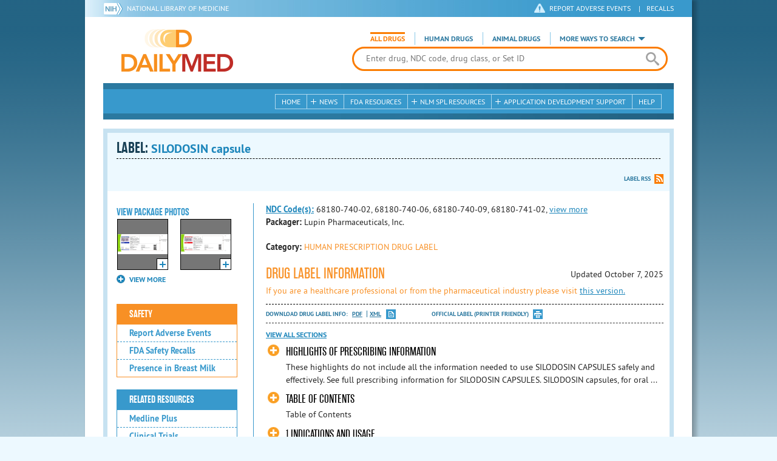

--- FILE ---
content_type: text/html; charset=utf-8
request_url: https://dailymed.nlm.nih.gov/dailymed/drugInfo.cfm?setid=2300db48-477f-4357-8de9-f723737071b4&audience=consumer
body_size: 46933
content:


<!DOCTYPE html>
<html lang="en" class="js flexbox canvas canvastext webgl no-touch geolocation postmessage no-websqldatabase indexeddb hashchange history draganddrop websockets rgba hsla multiplebgs backgroundsize borderimage borderradius boxshadow textshadow opacity cssanimations csscolumns cssgradients no-cssreflections csstransforms csstransforms3d csstransitions fontface generatedcontent video audio localstorage sessionstorage webworkers applicationcache svg inlinesvg smil svgclippaths">
<head>
    <script async="" src="https://www.google-analytics.com/analytics.js"></script>


    <meta http-equiv="X-UA-Compatible" content="IE=edge,chrome=1">
    <meta charset="utf-8">

    <title>DailyMed - SILODOSIN capsule
</title>


    <!--[if lt IE 9]>
    <script src="/public/dailymed-cf/js/dist/html5shiv.min.3c56770289c2.js"></script>
    <![endif]-->


    <script src="/public/dailymed-cf/js/dist/modernizr-3.11.4.min.921695bdca0e.js"></script>


    <link rel="stylesheet" type="text/css" media="screen" href="/public/dailymed-cf/css/dist/skeleton.min.fb2db142f138.css">
    <link rel="stylesheet" type="text/css" media="screen" href="/public/dailymed-cf/css/dist/jquery.jqzoom.min.89392bd41573.css">
    <link rel="stylesheet" type="text/css" media="screen" href="/public/dailymed-cf/css/dist/style.min.59b4b7f34cb7.css">
    <link rel="stylesheet" type="text/css" media="screen" href="/public/dailymed-cf/css/dist/header-search.min.eea1281afe55.css">
    <link rel="stylesheet" type="text/css" media="all" href="/public/dailymed-cf/css/dist/responsive.min.6324314a027d.css">
    <link rel="stylesheet" type="text/css" media="print" href="/public/dailymed-cf/css/dist/print.min.5ba1333521c7.css">


    <!--[if !IE]><!-->
    <link rel="stylesheet" type="text/css" media="all" href="/public/dailymed-cf/css/dist/responsive-tables.min.89cf9d65e02d.css">
    <!--<![endif]-->

    <link rel="icon" href="/public/dailymed-cf/images/favicons/favicon.a3a2ecfedb48.ico" type="image/x-icon">
    <link rel="shortcut icon" href="/public/dailymed-cf/images/favicons/favicon.a3a2ecfedb48.ico" type="image/x-icon">

    <link rel="apple-touch-icon" sizes="57x57"
          href="/public/dailymed-cf/images/favicons/apple-touch-icon-57x57.551b40214e2e.png">
    <link rel="apple-touch-icon" sizes="114x114"
          href="/public/dailymed-cf/images/favicons/apple-touch-icon-114x114.18e3a547d8d8.png">
    <link rel="apple-touch-icon" sizes="72x72"
          href="/public/dailymed-cf/images/favicons/apple-touch-icon-72x72.4cd403cdd8f5.png">
    <link rel="apple-touch-icon" sizes="144x144"
          href="/public/dailymed-cf/images/favicons/apple-touch-icon-144x144.655e01119648.png">
    <link rel="apple-touch-icon" sizes="60x60"
          href="/public/dailymed-cf/images/favicons/apple-touch-icon-60x60.c667e1428dbe.png">
    <link rel="apple-touch-icon" sizes="120x120"
          href="/public/dailymed-cf/images/favicons/apple-touch-icon-120x120.45df671d0fa9.png">
    <link rel="apple-touch-icon" sizes="76x76"
          href="/public/dailymed-cf/images/favicons/apple-touch-icon-76x76.14a7deb12638.png">
    <link rel="apple-touch-icon" sizes="152x152"
          href="/public/dailymed-cf/images/favicons/apple-touch-icon-152x152.e3d4eeb542e1.png">
    <link rel="icon" type="image/png" href="/public/dailymed-cf/images/favicons/favicon-196x196.72e09c75d674.png"
          sizes="196x196">
    <link rel="icon" type="image/png" href="/public/dailymed-cf/images/favicons/favicon-160x160.8d5774747cd8.png"
          sizes="160x160">
    <link rel="icon" type="image/png" href="/public/dailymed-cf/images/favicons/favicon-96x96.2b6a2c65a1b6.png" sizes="96x96">
    <link rel="icon" type="image/png" href="/public/dailymed-cf/images/favicons/favicon-16x16.dc240103492d.png" sizes="16x16">
    <link rel="icon" type="image/png" href="/public/dailymed-cf/images/favicons/favicon-32x32.af3426e58db1.png" sizes="32x32">
    <meta name="msapplication-config" content="/public/dailymed-cf/images/favicons/browserconfig.661265bbe824.xml">
    <meta name="msapplication-TileColor" content="#da532c">
    <meta name="msapplication-TileImage" content="/public/dailymed-cf/images/favicons/mstile-144x144.901f370760b3.png">

    <meta name="description" content="">
    <meta name="keywords" content="">
    <meta name="robots" content="noimageindex, noodp, noydir">

    <meta name="viewport" id="viewport"
          content="width=device-width,minimum-scale=1.0,maximum-scale=10.0,initial-scale=1.0">

    <!-- Magnific Popup core CSS file -->
    <link rel="stylesheet" href="/public/dailymed-cf/css/dist/magnific-popup.min.7f5c47ac776f.css">

    <meta name="format-detection" content="telephone=no">

    <script>(function (w, d, s, l, i) {
        w[l] = w[l] || [];
        w[l].push({
            'gtm.start':
                new Date().getTime(), event: 'gtm.js'
        });
        var f = d.getElementsByTagName(s)[0],
            j = d.createElement(s), dl = l != 'dataLayer' ? '&l=' + l : '';
        j.async = true;
        j.src =
            '//www.googletagmanager.com/gtm.js?id=' + i + dl;
        f.parentNode.insertBefore(j, f);
    })(window, document, 'script', 'dataLayer', 'GTM-KTSCX6');</script>

    <style type="text/css"></style>
</head>
<body class="inner drug-info">

<!-- Google Tag Manager -->
<noscript>
    <iframe src="//www.googletagmanager.com/ns.html?id=GTM-KTSCX6" height="0" width="0"
            style="display:none;visibility:hidden" title="googletagmanager"></iframe>
</noscript>
<!-- End Google Tag Manager -->

<!-- DailyMed Message Banner -->
<div class="message-banner"></div>
<!-- End DailyMed Message Banner -->

<div class="container_1000 bg_shadow">
    <div style="width: 0; height: 0;"><a href="#" id="top-of-page" aria-label="top of the page"></a></div>
    
    <header>
        <div class="topHeader">
            <ul id="skip">
                
                <li><a href="#skip-main-content" id="anch_1">Skip to Main Content</a></li>
            </ul>

            <nav class="topHeaderNav">
                <div class="topNIHLogo mobileview">
                    <a href="https://www.nih.gov" class="top-logo" title="National Institutes of Health" target="_blank" rel="noopener noreferrer" id="anch_2">
                        <img src="/public/dailymed-cf/images/nih-toplogo.d2574727ba84.png" alt="NIH Logo">
                    </a>
                    <a href="//www.nlm.nih.gov" title="National Library of Medicine" target="_blank" rel="noopener noreferrer" id="anch_3">National Library of Medicine</a>
                </div>
                <div class="container">
                    <div class="sixteen columns">
                        <div class="topNIHLogo">
                            <a href="https://www.nih.gov" class="top-logo" title="National Institutes of Health" target="_blank" rel="noopener noreferrer" id="anch_4">
                                <img src="/public/dailymed-cf/images/nih-toplogo.d2574727ba84.png" alt="NIH Logo">
                            </a>
                            <a href="//www.nlm.nih.gov" title="National Library of Medicine" target="_blank" rel="noopener noreferrer" id="anch_5">National Library of Medicine</a>
                        </div>

                        <ul>
                            <li class="safety"><a href="//www.accessdata.fda.gov/scripts/medwatch/"
                                                  target="_blank" rel="noopener noreferrer" title="Safety Reporting and Recalls"
                                                  id="anch_6">REPORT ADVERSE EVENTS</a> <span>|</span><a
                                    href="https://www.fda.gov/safety/recalls-market-withdrawals-safety-alerts" target="_blank" rel="noopener noreferrer"
                                    title="Safety Reporting and Recalls" id="anch_7">Recalls</a></li>
                        </ul>
                    </div>
                </div>
            </nav>
            <div class="divider"></div>
        </div>
        <div class="dailymedlogoprint"><img alt="DailyMed" src="/public/dailymed-cf/images/logo.92e1fa515f68.png"></div>
        


<div class="bottomHeader">
    <div class="header-image">


        <div class="mobile-menu-btn closed" tabindex="0"></div>

        <div class="mobile-menu" style="display: none;">


            <div class="mobile-menu-container">
                <div class="pro-menu active">
                    <div class="first half">
                        <ul>
                            <li><a href="/dailymed/index.cfm" id="anch_8">Home</a></li>

                            <li>
                                News

                                <ul>
                                    <li><a href="/dailymed/dailymed-announcements.cfm"
                                        id="anch_9">DailyMed Announcements</a></li>

                                    <li><a href="/dailymed/rss-updates.cfm" id="anch_10">Get RSS News &amp; Updates</a>
                                    </li>
                                </ul>
                            </li>

                            <li><a href="/dailymed/about-dailymed.cfm" id="anch_11">About Dailymed</a></li>

                            <li>
                                <a href="https://support.nlm.nih.gov/support/create-case/"
                                   target="_blank" rel="noopener noreferrer" id="anch_12">Customer Support</a></li>

                            <li>
                                Safety Reporting &amp; Recalls

                                <ul>
                                    <li><a href="//www.accessdata.fda.gov/scripts/medwatch/"
                                        id="anch_13">Report Adverse Events</a></li>

                                    <li><a href="https://www.fda.gov/safety/recalls-market-withdrawals-safety-alerts" id="anch_14">FDA Safety Recalls</a>
                                    </li>
                                </ul>
                            </li>

                            <li>
                                <a href="/dailymed/fda-drug-guidance.cfm" id="anch_15">FDA Resources</a>

                            </li>
                        </ul>
                    </div>

                    <div class="last half">
                        <ul>
                            <li>
                                NLM SPL Resources

                                <ul>
                                    <li>
                                        <a href="/dailymed/spl-resources.cfm" id="anch_16">Download Data</a>

                                        <ul>
                                            <li><a href="/dailymed/spl-resources-all-drug-labels.cfm"
                                                id="anch_17">- All Drug Labels</a></li>

                                            <li><a href="/dailymed/spl-resources-all-indexing-files.cfm"
                                                id="anch_18">- All Indexing &amp; REMS Files</a></li>


                                            <li><a href="/dailymed/spl-resources-all-mapping-files.cfm"
                                                id="anch_19">- All Mapping Files</a></li>
                                        </ul>
                                    </li>

                                    <li><a href="/dailymed/splimage-guidelines.cfm" id="anch_20">SPL Image Guidelines</a>
                                    </li>

                                    <li><a href="/dailymed/spl-resources-presentations-articles.cfm"
                                        id="anch_21">Articles &amp; Presentations</a></li>
                                </ul>
                            </li>

                            <li>
                                Application Development Support

                                <ul>
                                    <li>
                                        <a href="/dailymed/app-support.cfm" id="anch_22">Resources</a>

                                        <ul>
                                            <li><a href="/dailymed/app-support-web-services.cfm"
                                                id="anch_23">- Web Services</a></li>


                                            <li><a href="/dailymed/app-support-mapping-files.cfm"
                                                id="anch_24">- Mapping Files</a></li>
                                        </ul>
                                    </li>
                                </ul>
                            </li>

                            <li><a href="/dailymed/help.cfm" id="anch_25">Help</a></li>
                        </ul>
                    </div>
                </div>


            </div>
        </div>


        <a href="/dailymed/index.cfm" class="logo" title="DailyMed" id="anch_26">DailyMed</a>

        <div class="header-search-container">
            <div id="header-search">


                <form action="/dailymed/search.cfm">

                    <div class="searchNav">
                        <ul class="searchType">
                            <li class="all active">

                                <input class="hidden" name="labeltype" id="labeltype-all" value="all" type="radio">
                                <label for="labeltype-all">All Drugs</label>

                            </li>

                            <li class="human">

                                <input class="hidden" name="labeltype" id="labeltype-human" value="human" type="radio">
                                <label for="labeltype-human">Human Drugs</label>

                            </li>

                            <li class="animal">

                                <input class="hidden" name="labeltype" id="labeltype-animal" value="animal"
                                       type="radio">
                                <label for="labeltype-animal">Animal Drugs</label>

                            </li>


                            <li class="more-ways" id="header-search-more-ways">
                                <a href="#" id="more-ways-button" class="more-ways-label">More ways to search</a>
                                <ul id="more-ways-dropdown" class="dropdown" style="display:none;">
                                    <li>
                                        <a href="/dailymed/advanced-search.cfm" id="anch_28">Advanced Search</a>
                                    </li>
                                    <li>
                                        <a href="/dailymed/browse-drug-classes.cfm" id="anch_29">Browse Drug Classes</a>
                                    </li>
                                    <li>
                                        <a href="/dailymed/archives/index.cfm" id="anch_30">Labeling Archives</a>
                                    </li>
                                </ul>
                            </li>

                        </ul>
                    </div>


                    <div class="searchForm">


                        <div class="searchInput">
                            <input id="searchQuery" name="query" tabindex="0"
                                   placeholder="Enter drug, NDC code, drug class, or Set ID" autocorrect="off"
                                   autocapitalize="off" class="ui-autocomplete-input" autocomplete="off" type="text">

                            <button class="search-button" aria-label="search" ></button>

                        </div>

                        <input class="search" tabindex="0" title="Search" value="Search" type="submit">
                    </div>
                </form>
            </div>
        </div>

        <div class="mobile-search-btn" tabindex="0"></div>

        
        <div class="header-bg"></div>
        

        <div class="divider"></div>
    </div>

    <div class="bottomHeaderContent">


        <div class="search mobile-search">
            <div class="divider_10 nomargin mobileview"></div>


            <form action="/dailymed/search.cfm">

                <div class="searchNav">
                    <ul class="searchType">
                        <li class="all active">

                            <input class="hidden" name="labeltype" id="labeltype-all-2" value="all" type="radio">
                            <label for="labeltype-all-2">All Drugs</label>

                        </li>

                        <li class="human">

                            <input class="hidden" name="labeltype" id="labeltype-human-2" value="human" type="radio">
                            <label for="labeltype-human-2">Human Drugs</label>

                        </li>

                        <li class="animal">

                            <input class="hidden" name="labeltype" id="labeltype-animal-2" value="animal" type="radio">
                            <label for="labeltype-animal-2">Animal Drugs</label>

                        </li>


                    </ul>
                </div>


                <div class="searchForm">


                    <div class="searchInput">
                        <input id="searchToolsQuery" name="query" tabindex="0"
                               placeholder="Enter drug, NDC code, drug class, or Set ID" autocorrect="off"
                               autocapitalize="off" class="ui-autocomplete-input" autocomplete="off" type="text">
                    </div>


                    <input class="search" tabindex="0" title="Search" value="Search" type="submit">
                </div>
            </form>

            <div class="divider"></div>

            <nav class="bottomHeaderNav">
                <noscript>
                    <div class="tabletnav no-js">
                        <div class="col">
                            <ul>
                                <li><a href="/dailymed/index.cfm">Home</a></li>
                                <li>News
                                    <ul>
                                        <li><a href="/dailymed/dailymed-announcements.cfm">DailyMed Announcements</a></li>
                                        <li><a href="/dailymed/rss-updates.cfm">Get RSS News & Updates</a></li>
                                    </ul>
                                </li>
                            </ul>
                        </div>

                        <div class="col">
                            <ul>
                                <li>Search
                                    <ul>
                                        <li><a href="/dailymed/advanced-search.cfm">Advanced Search</a></li>
                                        <li><a href="/dailymed/browse-drug-classes.cfm">Browse Drug Classes</a></li>
                                        <li><a href="/dailymed/archives/index.cfm">Labels Archives</a></li>
                                    </ul>
                                </li>
                            </ul>
                        </div>

                        <div class="col">
                            <ul>
                                <li><a href="/dailymed/fda-drug-guidance.cfm">FDA Resources</a></li>
                                <li>NLM SPL Resources
                                    <ul>
                                        <li><a href="/dailymed/spl-resources.cfm">Download Data</a>
                                            <ul>
                                                <li><a href="/dailymed/spl-resources-all-drug-labels.cfm">All Drug
                                                    Labels</a></li>
                                                <li><a href="/dailymed/spl-resources-all-indexing-files.cfm">All Index
                                                    Files</a></li>
                                                <li><a href="/dailymed/spl-resources-all-mapping-files.cfm">All Mapping
                                                    Files</a></li>
                                            </ul>
                                        </li>
                                        <li><a href="/dailymed/splimage-guidelines.cfm">SPL Image Guidelines</a></li>
                                        <li><a href="/dailymed/spl-resources-presentations-articles.cfm">Presentations
                                            &amp; Articles</a></li>
                                    </ul>
                                </li>
                            </ul>
                        </div>

                        <div class="col">
                            <ul>
                                <li>Application Development Support
                                    <ul>
                                        <li><a href="/dailymed/app-support.cfm">Resources</a>
                                            <ul>
                                                <li><a href="/dailymed/app-support-web-services.cfm">Web Services</a></li>
                                                <li><a href="/dailymed/app-support-mapping-files.cfm">Mapping Files</a>
                                                </li>
                                            </ul>
                                        </li>
                                    </ul>
                                </li>
                                <li><a href="/dailymed/help.cfm">Help</a></li>
                            </ul>
                        </div>
                    </div>
                </noscript>


                <ul class="webview hasjs">
                    <li><a href="/dailymed/index.cfm" title="Home" id="anch_32">Home</a></li>

                    <li>
                        
                        <a href="#" title="News" id="anch_33">
                        
                        News</a>
                        <ul class="sub-menu">
                            <li><a href="/dailymed/dailymed-announcements.cfm" id="anch_34">DailyMed Announcements</a>
                            </li>
                            <li><a href="/dailymed/rss-updates.cfm" id="anch_35">Get RSS News &amp; Updates</a></li>
                        </ul>
                    </li>

                    <li>
                        
                        <a href="/dailymed/fda-drug-guidance.cfm" title="FDA Resources" id="anch_36">
                        
                        FDA Resources</a>
                    </li>

                    <li>
                        
                        <a href="#" title="Structured Product Labeling (SPL) resources for industry professionals."
                           id="anch_37">
                        
                        NLM SPL Resources</a>
                        <ul class="sub-menu">
                            <li><a href="/dailymed/spl-resources.cfm" id="anch_38">Download Data</a>
                                <ul>
                                    <li><a href="/dailymed/spl-resources-all-drug-labels.cfm"
                                        id="anch_39">All Drug Labels</a></li>
                                    <li><a href="/dailymed/spl-resources-all-indexing-files.cfm"
                                        id="anch_40">All Indexing &amp; REMS Files</a></li>

                                    <li><a href="/dailymed/spl-resources-all-mapping-files.cfm"
                                        id="anch_41">All Mapping Files</a></li>
                                </ul>
                            </li>
                            <li><a href="/dailymed/splimage-guidelines.cfm" id="anch_42">SPL Image Guidelines</a></li>
                            <li><a href="/dailymed/spl-resources-presentations-articles.cfm"
                                id="anch_43">Presentations &amp; Articles</a></li>
                        </ul>
                    </li>

                    <li>
                        
                        <a href="#" title="Application Development Support" id="anch_44">
                        
                        Application Development Support</a>
                        <ul class="sub-menu">
                            <li><a href="/dailymed/app-support.cfm" id="anch_45">Resources</a>
                                <ul>
                                    <li><a href="/dailymed/app-support-web-services.cfm" id="anch_46">Web Services</a>
                                    </li>

                                    <li><a href="/dailymed/app-support-mapping-files.cfm" id="anch_47">Mapping Files</a>
                                    </li>
                                </ul>
                            </li>
                        </ul>
                    </li>

                    <li>
                        
                        <a href="/dailymed/help.cfm" title="Help" id="anch_48">
                        
                        Help</a>
                    </li>
                </ul>

                <ul class="tabletview hasjs">
                    <li><a href="/dailymed/advanced-search.cfm" title="Advanced Search" id="anch_49">Advanced Search</a>
                    </li>
                    <li class="viewmore"><a href="#" title="View More" id="anch_50">View More</a>
                        <ul>
                            <li><span>News</span>
                                <ul>
                                    <li><a href="/dailymed/dailymed-announcements.cfm"
                                        id="anch_51">DailyMed Announcements</a></li>
                                    <li><a href="/dailymed/rss-updates.cfm" id="anch_52">Get RSS News &amp; Updates</a>
                                    </li>
                                </ul>
                            </li>

                            <li><span>Safety Reporting and Recalls</span>
                                <ul>
                                    <li><a href="//www.accessdata.fda.gov/scripts/medwatch/" target="_blank"
                                           rel="noopener noreferrer" id="anch_53">Report Adverse Events</a></li>
                                    <li><a href="https://www.fda.gov/safety/recalls-market-withdrawals-safety-alerts" target="_blank"
                                        rel="noopener noreferrer" id="anch_54">FDA Safety Recalls</a></li>
                                </ul>
                            </li>

                            <li>
                                <a href="/dailymed/fda-drug-guidance.cfm" id="anch_55">FDA Resources</a>
                            </li>


                            <li><span>NLM SPL Resources</span>
                                <ul>
                                    <li><a href="/dailymed/spl-resources.cfm" id="anch_56">Download Data</a>
                                        <ul>
                                            <li><a href="/dailymed/spl-resources-all-drug-labels.cfm"
                                                id="anch_57">- All Drug Labels</a></li>
                                            <li><a href="/dailymed/spl-resources-all-indexing-files.cfm"
                                                id="anch_58">- All Indexing &amp; REMS Files</a></li>

                                            <li><a href="/dailymed/spl-resources-all-mapping-files.cfm"
                                                id="anch_59">- All Mapping Files</a></li>
                                        </ul>
                                    </li>

                                    <li><a href="/dailymed/splimage-guidelines.cfm" id="anch_60">SPL Image Guidelines</a>
                                    </li>

                                    <li><a href="/dailymed/spl-resources-presentations-articles.cfm"
                                        id="anch_61">Presentations &amp; Articles</a></li>
                                </ul>
                            </li>
                            <li><span>Application Development Support</span>
                                <ul>
                                    <li><a href="/dailymed/app-support.cfm" id="anch_62">Resources</a>
                                        <ul>
                                            <li><a href="/dailymed/app-support-web-services.cfm"
                                                id="anch_63">- Web Services</a></li>

                                            <li><a href="/dailymed/app-support-mapping-files.cfm"
                                                id="anch_64">- Mapping Files</a></li>
                                        </ul>
                                    </li>

                                </ul>
                            </li>
                            <li><a href="/dailymed/help.cfm" title="Help" id="anch_65">Help</a></li>
                        </ul>
                    </li>
                    <li class="mobileview viewmore" tabindex="0"><a title="View More" href="#"
                        id="anch_66">View More</a>
                        <ul>
                            <li tabindex="0"><a title="Browse Drug Classes" href="/dailymed/browse-drug-classes.cfm"
                                                id="anch_67">Browse Drug Classes</a></li>
                            <li tabindex="0"><a title="Labeling Archives" href="/dailymed/archives/index.cfm"
                                                id="anch_68">Labeling Archives</a></li>
                        </ul>
                    </li>
                </ul>


                <ul class="mobileview hasjs">
                    <li><a href="/dailymed/advanced-search.cfm" title="Advanced Search" id="anch_70">Advanced Search</a>
                    </li>
                    <li tabindex="0" class="viewmore"><a href="#" title="View More" id="anch_71">View More</a>
                        <ul>
                            <li tabindex="0"><a href="/dailymed/browse-drug-classes.cfm" title="Browse Drug Classes"
                                                id="anch_72">Browse Drug Classes</a></li>
                            <li tabindex="0"><a href="/dailymed/archives/index.cfm" title="Labeling Archives"
                                                id="anch_73">Labeling Archives</a></li>
                        </ul>
                    </li>
                </ul>
            </nav>
            <div class="divider_10 nomargin"></div>
        </div>

    </div>

    <div class="divider"></div>
</div>
</header>
<!-- skip link to main content -->
<div id="skip-main-content"></div>

    
    <div class="container">
        <div class="main-content">
            
            <div class="header">
                <div class="header-top">
                    <!-- Title plus div for body.about div.about background, added div container for h1 and li menu -->
                    
    <h1>Label: <span class="long-title" id="drug-label">SILODOSIN capsule<br></span></h1>

                </div>
                

<ul class="tools">
    
    <li class="rss"><a href="#modal-label-rss" class="modal-open" id="anch_75">Label RSS</a></li>
    
</ul>

                
            </div>
            
            

    <div class="four columns sidebar" id="leftmenu">
        <section>
            <article>

                <div class="w-photos">
                    
                       <div class="mod drug-photos">
                            <h2><a id="anch_dj_80">View Package Photos</a></h2>
                            <ul>
                                <li>
                                    <ul>
                                        
                                            
                                            <li class="img package-photo">
                                                <a href="/dailymed/image.cfm?name=9a808ee1-339e-42a3-b55c-b655c9d1fcb8-07.jpg&amp;setid=2300db48-477f-4357-8de9-f723737071b4&amp;type=img"
                                                   class="thumbnail" title="Package Photo" data-photo-type="package"
                                                   data-slideorder="0">
                                                    <img id="zoom_1" title="Package Photo"
                                                         alt="Package Photo"
                                                         data-zoom-image="/dailymed/image.cfm?name=9a808ee1-339e-42a3-b55c-b655c9d1fcb8-07.jpg&amp;setid=2300db48-477f-4357-8de9-f723737071b4&amp;type=img"
                                                         src="/dailymed/image.cfm?name=9a808ee1-339e-42a3-b55c-b655c9d1fcb8-07.jpg&amp;setid=2300db48-477f-4357-8de9-f723737071b4&amp;type=img"
                                                         data-photo-type="package">
                                                    <span class="enlarge"></span>
                                                </a>
                                            </li>
                                            
                                        
                                            
                                            <li class="img package-photo">
                                                <a href="/dailymed/image.cfm?name=9a808ee1-339e-42a3-b55c-b655c9d1fcb8-08.jpg&amp;setid=2300db48-477f-4357-8de9-f723737071b4&amp;type=img"
                                                   class="thumbnail" title="Package Photo" data-photo-type="package"
                                                   data-slideorder="1">
                                                    <img id="zoom_2" title="Package Photo"
                                                         alt="Package Photo"
                                                         data-zoom-image="/dailymed/image.cfm?name=9a808ee1-339e-42a3-b55c-b655c9d1fcb8-08.jpg&amp;setid=2300db48-477f-4357-8de9-f723737071b4&amp;type=img"
                                                         src="/dailymed/image.cfm?name=9a808ee1-339e-42a3-b55c-b655c9d1fcb8-08.jpg&amp;setid=2300db48-477f-4357-8de9-f723737071b4&amp;type=img"
                                                         data-photo-type="package">
                                                    <span class="enlarge"></span>
                                                </a>
                                            </li>
                                            
                                        
                                            
                                        
                                    </ul>
                                </li>
                            </ul>
                           
                                <h4 class="more closed">VIEW MORE</h4>
                                <div class="show-more">
                                    <ul>
                                        
                                            
                                        
                                            
                                        
                                            
                                                
                                                    <li>
                                                        <ul>
                                                
                                                            <li class="img package-photo">
                                                                <a href="/dailymed/image.cfm?name=9a808ee1-339e-42a3-b55c-b655c9d1fcb8-09.jpg&amp;setid=2300db48-477f-4357-8de9-f723737071b4&amp;type=img"
                                                                   class="thumbnail"
                                                                   title="Package Photo"
                                                                   data-photo-type="package"
                                                                   data-slideorder="2">
                                                                    <img id="zoom_3"
                                                                         title="Package Photo"
                                                                         alt="Package Photo"
                                                                         data-zoom-image="/dailymed/image.cfm?name=9a808ee1-339e-42a3-b55c-b655c9d1fcb8-09.jpg&amp;setid=2300db48-477f-4357-8de9-f723737071b4&amp;type=img"
                                                                         src="/dailymed/image.cfm?name=9a808ee1-339e-42a3-b55c-b655c9d1fcb8-09.jpg&amp;setid=2300db48-477f-4357-8de9-f723737071b4&amp;type=img"
                                                                         data-photo-type="package">
                                                                    <span class="enlarge"></span>
                                                                </a>
                                                            </li>
                                                
                                            
                                        
                                    </ul>
                                </div>
                           
                        </div>
                    


                </div>

                <div class="mod-wrap">
                    <div class="mod blue-list page-jump">
                        <h2><a href="#drug-information" id="anch_dj_84">Drug Label Info</a></h2>
                    </div>

                    <div class="mod blue-list orange">
                        <h2><a href="#" id="anch_dj_85">Safety</a></h2>
                        <ul>
                            

                            
                                <li>
                                    <a href="//www.accessdata.fda.gov/scripts/medwatch/ " target="_blank" rel="noopener noreferrer" id="anch_dj_86">Report Adverse Events</a>
                                </li>
                                <li><a href="https://www.fda.gov/safety/recalls-market-withdrawals-safety-alerts" target="_blank" rel="noopener noreferrer" id="anch_dj_87">FDA Safety Recalls</a>
                                </li>
                                <li>
                                    <a href="https://ncbi.nlm.nih.gov/books/NBK501922/?term=SILODOSIN"
                                       target="_blank" rel="noopener noreferrer" id="anch_dj_88">Presence in Breast Milk</a>
                                </li>
                            
                        </ul>
                    </div>

                    <div class="mod blue-list">
                        <h2><a href="#" id="anch_dj_89">Related Resources</a></h2>
                        <ul>
                            
                            <li>
                                <a href="//vsearch.nlm.nih.gov/vivisimo/cgi-bin/query-meta?v:project=medlineplus&amp;query=SILODOSIN"
                                   target="_blank" rel="noopener noreferrer" id="anch_dj_90">Medline Plus</a>
                            </li>
                            

                            <li>
                                <a href="//www.clinicaltrials.gov/search?term=SILODOSIN"
                                   target="blank" id="anch_dj_91">Clinical Trials</a>
                            </li>
                            
                        </ul>
                    </div>

                    <div class="mod blue-list">
                        <h2><a href="#" id="anch_dj_99">More Info For This Drug</a></h2>
                        <ul>
                            
                            <li><a href="#modal-label-rss" class="modal-open" id="anch_102">Get Label RSS Feed</a></li>
                            
                            <li><a href="#modal-codes" class="modal-open" id="anch_103">View NDC Code(s)<span class="tag">NEW!</span></a></li>
                            
                        </ul>
                    </div>

                </div>
            </article>
        </section>
    </div>

    <div class="content-wide">
        <article>
            <ul class="drug-information">
                
                
                    <li>
                        <strong>
                        
                            
                            <a class="tip" rel="tooltip"
                               title="<b>NDC (National Drug Code)</b> - Each drug product is assigned this unique number which can be found on the drug's outer packaging."
                               href="#" id="anch_dj_103">NDC Code(s):</a>
                        
                        </strong>
                        <span id="item-code-s">
                            
                                68180-740-02, 
                            
                                68180-740-06, 
                            
                                68180-740-09, 
                            
                                68180-741-02, <a class="view-more show-js" href="#">view more</a><div class="more-codes"><span>
                            
                                68180-741-06, 
                            
                                68180-741-09
                            
                            
                                </span>
                                </div>
                            
                        </span>
                    </li>
                
                
                    <li><strong>Packager: </strong>Lupin Pharmaceuticals, Inc.</li>
                
                
            </ul>
            <ul class="drug-information">
                
                <li>
                    <strong>Category:</strong>
                    <span id="category" class="orangetext ">HUMAN PRESCRIPTION DRUG LABEL </span>
                </li>
                
                
            </ul>
            

            <div id="drug-information" class="toggle">

                <h2><a id="druglabel"></a>Drug Label Information</h2>
                <p class="date">Updated
                    October 7, 2025
                </p>
                
                    <p class="orangetext">If you are a healthcare professional or from the pharmaceutical industry please visit
                    <a class="audience-context-switch professional" href="/dailymed/drugInfo.cfm?setid=2300db48-477f-4357-8de9-f723737071b4&audience=professional"
                        id="anch_dj_105">this version.</a></p>
                

                <ul class="tools">
                    <li class="download">Download DRUG LABEL INFO: <a download="" class="pdf"
                                                                      href="/dailymed/getFile.cfm?setid=2300db48-477f-4357-8de9-f723737071b4&type=pdf"
                                                                      target="_blank" id="anch_dj_106">PDF</a>
                        <a download="" class="xml"
                           href="/dailymed/getFile.cfm?setid=2300db48-477f-4357-8de9-f723737071b4&type=zip"
                           target="_blank" id="anch_dj_107">XML</a>
                    </li>
                    

                    <li class="print">
                        <a href="/dailymed/fda/fdaDrugXsl.cfm?setid=2300db48-477f-4357-8de9-f723737071b4&type=display"
                           target="_blank" id="anch_dj_108">Official Label (Printer Friendly)</a>
                    </li>
                </ul>

                <div class="drug-label-sections">
                    <div class="control-nav show-js" style="display: block;">
                        <a class="open-all" href="#" id="anch_dj_109" style="display: inline;">View All Sections</a><a
                            class="close-all" href="#" id="anch_dj_dj_110" style="display: none;">Close All Sections</a>
                    </div>
                    <ul>
                        
                            
                                <li >
                                    <a href="#" id="anch_dj_dj-dj_1" class="">HIGHLIGHTS OF PRESCRIBING INFORMATION</a>
                                    
                                    <div class="toggle-content closed long-content Highlights" id="Highlights">

<div class="HighlightsDisclaimer">These highlights do not include all the information needed to use SILODOSIN CAPSULES safely and effectively. See full prescribing information for SILODOSIN CAPSULES.<br/>
<br/>SILODOSIN capsules, for oral use <br/>Initial U.S. Approval: 2008</div>
<div></div>
<div class="HighlightSection">
<h1 class="Highlights">
<span>INDICATIONS AND USAGE</span>
</h1>
<div>
<p class="Highlighta">Silodosin capsules, an alpha-1 adrenergic receptor antagonist, is indicated for the treatment of the signs and symptoms of benign prostatic hyperplasia (BPH). Silodosin capsule is not indicated for the treatment of hypertension. (<a href="#ID3">1</a>) </p>
</div>
<div></div>
</div>
<div class="HighlightSection">
<h1 class="Highlights">
<span>DOSAGE AND ADMINISTRATION</span>
</h1>
<div>
<ul class="Disc">
<li>8 mg capsules taken orally once daily with a meal. (<a href="#ID9">2.1</a>)</li>
<li>4 mg capsules taken orally once daily with a meal for those with moderate renal impairment [Creatinine Clearance (CCr) 30 mL/min to 50 mL/min]. (<a href="#ID11">2.2</a>)</li>
</ul>
</div>
<div></div>
<div></div>
</div>
<div class="HighlightSection">
<h1 class="Highlights">
<span>DOSAGE FORMS AND STRENGTHS</span>
</h1>
<div>
<p class="Highlighta">Capsules: 8 mg and 4 mg. (<a href="#ID16">3</a>) </p>
</div>
<div></div>
</div>
<div class="HighlightSection">
<h1 class="Highlights">
<span>CONTRAINDICATIONS</span>
</h1>
<div>
<ul class="Disc">
<li>  Patients with severe renal impairment [Creatinine Clearance (CCr &lt; 30 mL/min)]. (<a href="#ID21">4</a>) </li>
<li>  Patients with severe hepatic impairment (Child-Pugh score ≥ 10). (<a href="#ID21">4</a>)</li>
<li>  Concomitant administration with strong Cytochrome P450 3A4 (CYP3A4) inhibitors (e.g., ketoconazole, clarithromycin, itraconazole, ritonavir). (<a href="#ID21">4</a>)</li>
<li>  Patients with a history of hypersensitivity to silodosin or any of the ingredients of silodosin capsules. (<a href="#ID21">4</a>)</li>
</ul>
</div>
<div></div>
</div>
<div class="HighlightSection">
<h1 class="Highlights">
<span>WARNINGS AND PRECAUTIONS</span>
</h1>
<div>
<ul class="Disc">
<li>Postural hypotension, with or without symptoms (e.g., dizziness),   may develop when beginning silodosin treatment. (<a href="#ID29">5.1</a>)</li>
<li>In patients with moderate renal impairment, silodosin dose should be reduced to 4 mg once daily. (<a href="#ID31">5.2</a>) </li>
<li>Silodosin should not be used in combination with other alpha-blockers. (<a href="#ID37">5.5</a>) </li>
<li>Examine patients thought to have BPH prior to starting therapy with silodosin to rule out the presence of carcinoma of the prostate. (<a href="#ID39">5.6</a>) </li>
<li>Inform patients planning cataract surgery to notify their ophthalmologist that they are taking silodosin because of the possibility of Intraoperative Floppy Iris Syndrome (IFIS). (<a href="#ID41">5.7</a>) </li>
</ul>
</div>
<div></div>
<div></div>
<div></div>
<div></div>
<div></div>
<div></div>
<div></div>
<div></div>
</div>
<div class="HighlightSection">
<h1 class="Highlights">
<span>ADVERSE REACTIONS</span>
</h1>
<div>
<p class="Highlighta">Most common adverse reactions (incidence ≥ 2%) are retrograde ejaculation, dizziness, diarrhea, orthostatic hypotension, headache, nasopharyngitis, and nasal congestion. (<a href="#ID48">6</a>) </p>
<p class="Highlighta">
<span class="Bold">To report SUSPECTED ADVERSE REACTIONS, </span><span class="Bold">contact Lupin Pharmaceuticals, Inc. at 1-800-399-2561 or FDA at 1-800-FDA-1088 or <span class="Underline">www.fda.gov/medwatch</span>.</span>
</p>
</div>
<div></div>
<div></div>
</div>
<div class="HighlightSection">
<h1 class="Highlights">
<span>DRUG INTERACTIONS</span>
</h1>
<div>
<ul class="Disc">
<li>Strong P-glycoprotein inhibitors (e.g., cyclosporine): Co-administration may increase plasma silodosin concentration. Concomitant use is not recommended. (<a href="#ID60">7.2</a>)</li>
<li>Alpha-blockers: Interactions involving concomitant use have not been determined. However, interactions are expected and concomitant use is not recommended. (<a href="#ID62">7.3</a>)</li>
<li>Concomitant use of PDE5 inhibitors with alpha-blockers including silodosin can potentially cause symptomatic hypotension. (<a href="#ID37">5.5</a>, <a href="#ID66">7.5</a>)</li>
</ul>
</div>
<div></div>
<div></div>
<div></div>
<div></div>
<div></div>
<div></div>
<div></div>
</div>
<div class="HighlightSection">
<h1 class="Highlights">
<span>USE IN SPECIFIC POPULATIONS</span>
</h1>
<div>
<ul class="Disc">
<li>  Renal impairment: Dose adjustment in moderate disease (<a href="#ID11">2.2</a>). Contraindicated in severe renal disease. (<a href="#ID21">4</a>) </li>
<li>  Hepatic impairment: Contraindicated in severe disease. (<a href="#ID21">4</a>) </li>
</ul>
</div>
<div></div>
<div></div>
<div></div>
<div></div>
<div></div>
<div></div>
</div>
<div></div>
<div></div>
<div>
<div></div>
<div></div>
<div></div>
<div></div>
</div>
<div>
<div></div>
</div>
<div>
<div></div>
</div>
<div></div>
<div>
<div></div>
</div>
<div></div>
<p class="HighlightsSeeReference">See 17 for PATIENT COUNSELING INFORMATION.</p>
<p class="HighlightsRevision">Revised: 10/2025</p>
</div>
                                </li>
                            
                        
                            
                                <li >
                                    <a href="#" id="anch_dj_dj-dj_2" class="">Table of Contents</a>
                                    
                                    <div class="toggle-content closed long-content Index" id="Index">
<h1 class="Colspan">FULL PRESCRIBING INFORMATION: CONTENTS<a href="#footnote-content" name="footnote-reference-content">*</a>
</h1>
<h1>
<a class="toc" href="#section-1">1 INDICATIONS AND USAGE</a>
</h1>
<h1>
<a class="toc" href="#section-2">2 DOSAGE AND ADMINISTRATION</a>
</h1>
<h2>
<a class="toc" href="#section-2.1">2.1 Dosing Information</a>
</h2>
<h2>
<a class="toc" href="#section-2.2">2.2 Dosage Adjustment in Special Populations</a>
</h2>
<h1>
<a class="toc" href="#section-3">3 DOSAGE FORMS AND STRENGTHS</a>
</h1>
<h1>
<a class="toc" href="#section-4">4 CONTRAINDICATIONS</a>
</h1>
<h1>
<a class="toc" href="#section-5">5 WARNINGS AND PRECAUTIONS</a>
</h1>
<h2>
<a class="toc" href="#section-5.1">5.1 Orthostatic Effects</a>
</h2>
<h2>
<a class="toc" href="#section-5.2">5.2 Renal Impairment</a>
</h2>
<h2>
<a class="toc" href="#section-5.3">5.3 Hepatic Impairment</a>
</h2>
<h2>
<a class="toc" href="#section-5.4">5.4 Pharmacokinetic Drug-Drug Interactions</a>
</h2>
<h2>
<a class="toc" href="#section-5.5">5.5 Pharmacodynamic Drug-Drug Interactions</a>
</h2>
<h2>
<a class="toc" href="#section-5.6">5.6 Carcinoma of the Prostate</a>
</h2>
<h2>
<a class="toc" href="#section-5.7">5.7 Intraoperative Floppy Iris Syndrome</a>
</h2>
<h2>
<a class="toc" href="#section-5.8">5.8 Laboratory Test Interactions</a>
</h2>
<h1>
<a class="toc" href="#section-6">6 ADVERSE REACTIONS</a>
</h1>
<h2>
<a class="toc" href="#section-6.1">6.1 Clinical Trials Experience</a>
</h2>
<h2>
<a class="toc" href="#section-6.2">6.2 Postmarketing Experience</a>
</h2>
<h1>
<a class="toc" href="#section-7">7 DRUG INTERACTIONS</a>
</h1>
<h2>
<a class="toc" href="#section-7.1">7.1 Moderate and Strong CYP3A4 Inhibitors</a>
</h2>
<h2>
<a class="toc" href="#section-7.2">7.2 Strong P-glycoprotein (P-gp) Inhibitors</a>
</h2>
<h2>
<a class="toc" href="#section-7.3">7.3 Alpha-Blockers</a>
</h2>
<h2>
<a class="toc" href="#section-7.4">7.4 Digoxin</a>
</h2>
<h2>
<a class="toc" href="#section-7.5">7.5 PDE5 Inhibitors</a>
</h2>
<h2>
<a class="toc" href="#section-7.6">7.6 Other Concomitant Drug Therapy</a>
</h2>
<h2>
<a class="toc" href="#section-7.7">7.7 Food Interactions</a>
</h2>
<h1>
<a class="toc" href="#section-8">8 USE IN SPECIFIC POPULATIONS</a>
</h1>
<h2>
<a class="toc" href="#section-8.1">8.1 Pregnancy</a>
</h2>
<h2>
<a class="toc" href="#section-8.2">8.2 Lactation</a>
</h2>
<h2>
<a class="toc" href="#section-8.3">8.3 Females and Males of Reproductive Potential</a>
</h2>
<h2>
<a class="toc" href="#section-8.4">8.4 Pediatric Use</a>
</h2>
<h2>
<a class="toc" href="#section-8.5">8.5 Geriatric Use</a>
</h2>
<h2>
<a class="toc" href="#section-8.6">8.6 Renal Impairment</a>
</h2>
<h2>
<a class="toc" href="#section-8.7">8.7 Hepatic Impairment</a>
</h2>
<h1>
<a class="toc" href="#section-9">10 OVERDOSAGE</a>
</h1>
<h1>
<a class="toc" href="#section-10">11 DESCRIPTION</a>
</h1>
<h1>
<a class="toc" href="#section-11">12 CLINICAL PHARMACOLOGY</a>
</h1>
<h2>
<a class="toc" href="#section-11.1">12.1 Mechanism of Action</a>
</h2>
<h2>
<a class="toc" href="#section-11.2">12.2 Pharmacodynamics</a>
</h2>
<h2>
<a class="toc" href="#section-11.3">12.3 Pharmacokinetics</a>
</h2>
<h1>
<a class="toc" href="#section-12">13 NONCLINICAL TOXICOLOGY</a>
</h1>
<h2>
<a class="toc" href="#section-12.1">13.1 Carcinogenesis, Mutagenesis, and Impairment of Fertility</a>
</h2>
<h1>
<a class="toc" href="#section-13">14 CLINICAL STUDIES</a>
</h1>
<h2>
<a class="toc" href="#section-13.1">14.1 Benign Prostatic Hyperplasia</a>
</h2>
<h1>
<a class="toc" href="#section-14">16 HOW SUPPLIED/STORAGE AND HANDLING</a>
</h1>
<h1>
<a class="toc" href="#section-15">17 PATIENT COUNSELING INFORMATION</a>
</h1>
<dl class="Footnote">
<dt>
<a href="#footnote-reference-content" name="footnote-content">*</a>
</dt>
<dd>Sections or subsections omitted from the full prescribing information are not listed.</dd>
</dl>
</div>
                                </li>
                            
                        
                            
                                <li >
                                    <a href="#" id="anch_dj_dj-dj_3" class="">1 INDICATIONS AND USAGE</a>
                                    
                                    <div class="Section toggle-content closed long-content" data-sectioncode="34067-9">
<a name="ID3"></a><a name="section-1"></a>
<p></p>

<div class="Section" data-sectioncode="42229-5">
<a name="ID4"></a><a name="section-1.1"></a>
<p></p>
<p class="First">
<a name="ID5"></a>Silodosin capsule, a selective alpha-1 adrenergic receptor antagonist, is indicated for the treatment of the signs and symptoms of benign prostatic hyperplasia (BPH) <span class="Italics">[see CLINICAL STUDIES (<a href="#ID113">14</a>)]</span>. Silodosin capsule is not indicated for the treatment of hypertension.</p>
</div>
</div>
                                </li>
                            
                        
                            
                                <li >
                                    <a href="#" id="anch_dj_dj-dj_4" class="">2 DOSAGE AND ADMINISTRATION</a>
                                    
                                    <div class="Section toggle-content closed long-content" data-sectioncode="34068-7">
<a name="ID8"></a><a name="section-2"></a>
<p></p>

<div class="Section">
<a name="ID9"></a><a name="section-2.1"></a>
<p></p>
<h2>2.1 Dosing Information</h2>
<p class="First">
<a name="ID10"></a>The recommended dose is 8 mg orally once daily with a meal.</p>
<p>Patients who have difficulty swallowing pills and capsules may carefully open the silodosin capsule and sprinkle the powder inside on a tablespoonful of applesauce. The applesauce should be swallowed immediately (within 5 minutes) without chewing and followed with an 8 oz glass of cool water to ensure complete swallowing of the powder. The applesauce used should not be hot, and it should be soft enough to be swallowed without chewing. Any powder/applesauce mixture should be used immediately (within 5 minutes) and not stored for future use. Subdividing the contents of a silodosin capsule is not recommended <span class="Italics">[see CLINICAL PHARMACOLOGY (<a href="#ID102">12.3</a>)]</span><span class="Bold">.</span>
</p>
</div>
<div class="Section">
<a name="ID11"></a><a name="section-2.2"></a>
<p></p>
<h2>2.2 Dosage Adjustment in Special Populations</h2>
<p class="First">
<a name="ID12"></a>Renal impairment: Silodosin capsule is contraindicated in patients with severe renal impairment (CCr &lt; 30 mL/min). In patients with moderate renal impairment (CCr 30 mL/min to 50 mL/min), the dose should be reduced to 4 mg once daily taken with a meal. No dosage adjustment is needed in patients with mild renal impairment (CCr 50 mL/min to 80 mL/min) <span class="Italics">[see CONTRAINDICATIONS (<a href="#ID21">4</a>), WARNINGS AND PRECAUTIONS (<a href="#ID31">5.2</a>), USE IN SPECIFIC POPULATIONS (<a href="#ID82">8.6</a>) and CLINICAL PHARMACOLOGY (<a href="#ID102">12.3</a>)].</span>
</p>
<p>Hepatic impairment: Silodosin capsule has not been studied in patients with severe hepatic impairment (Child-Pugh score ≥ 10) and is therefore contraindicated in these patients. No dosage adjustment is needed in patients with mild or moderate hepatic impairment <span class="Italics">[see CONTRAINDICATIONS (<a href="#ID21">4</a>), WARNINGS AND PRECAUTIONS (<a href="#ID33">5.3</a>), USE IN SPECIFIC POPULATIONS (<a href="#ID84">8.7</a>) and CLINICAL PHARMACOLOGY (<a href="#ID102">12.3</a>)]</span>.</p>
</div>
</div>
                                </li>
                            
                        
                            
                                <li >
                                    <a href="#" id="anch_dj_dj-dj_5" class="">3 DOSAGE FORMS AND STRENGTHS</a>
                                    
                                    <div class="Section toggle-content closed long-content" data-sectioncode="43678-2">
<a name="ID16"></a><a name="section-3"></a>
<p></p>

<div class="Section" data-sectioncode="42229-5">
<a name="ID17"></a><a name="section-3.1"></a>
<p></p>
<p class="First">
<a name="ID18"></a>The 8 mg, size '1' capsules with white opaque cap and white opaque body imprinted with "LU" on the cap and "Q72" on the body in green ink.</p>
<p>The 4 mg, size '3' capsules with white opaque cap and white opaque body imprinted with "LU" on the cap and "Q71" on the body in gold ink.</p>
</div>
</div>
                                </li>
                            
                        
                            
                                <li >
                                    <a href="#" id="anch_dj_dj-dj_6" class="">4 CONTRAINDICATIONS</a>
                                    
                                    <div class="Section toggle-content closed long-content" data-sectioncode="34070-3">
<a name="ID21"></a><a name="section-4"></a>
<p></p>

<div class="Section" data-sectioncode="42229-5">
<a name="ID22"></a><a name="section-4.1"></a>
<p></p>
<ul class="Disc">
<li>Severe renal impairment (CCr &lt; 30 mL/min)</li>
<li>Severe hepatic impairment (Child-Pugh score ≥ 10)</li>
<li>Concomitant administration with strong Cytochrome P450 3A4 (CYP3A4) inhibitors (e.g., ketoconazole, clarithromycin, itraconazole, ritonavir) <span class="Italics">[see DRUG INTERACTIONS  (<a href="#ID58">7.1</a>)]</span>
</li>
<li>Patients with a history of hypersensitivity to silodosin or any of the ingredients of silodosin capsules <span class="Italics">[see ADVERSE REACTIONS (<a href="#ID53">6.2</a>) and DESCRIPTION (<a href="#ID91">11</a>)]</span>
</li>
</ul>
</div>
</div>
                                </li>
                            
                        
                            
                                <li >
                                    <a href="#" id="anch_dj_dj-dj_7" class="">5 WARNINGS AND PRECAUTIONS</a>
                                    
                                    <div class="Section toggle-content closed long-content" data-sectioncode="43685-7">
<a name="ID28"></a><a name="section-5"></a>
<p></p>

<div class="Section">
<a name="ID29"></a><a name="section-5.1"></a>
<p></p>
<h2>5.1 Orthostatic Effects</h2>
<p class="First">
<a name="ID30"></a>Postural hypotension, with or without symptoms (e.g., dizziness) may develop when beginning silodosin treatment. As with other alpha-blockers, there is potential for syncope. Patients should be cautioned about driving, operating machinery, or performing hazardous tasks when initiating therapy <span class="Italics">[</span><span class="Italics">see ADVERSE REACTIONS (<a href="#ID48">6</a>), USE IN SPECIFIC POPULATIONS (<a href="#ID80">8.5</a>), CLINICAL PHARMACOLOGY (<a href="#ID98">12.2</a>), and PATIENT COUNSELING INFORMATION (<a href="#ID134">17</a>)</span><span class="Italics">]</span>. </p>
</div>
<div class="Section">
<a name="ID31"></a><a name="section-5.2"></a>
<p></p>
<h2>5.2 Renal Impairment</h2>
<p class="First">
<a name="ID32"></a>In a clinical pharmacology study, plasma concentrations (AUC and C<span class="Sub">max</span>) of silodosin were approximately three times higher in subjects with moderate renal impairment compared with subjects with normal renal function, while half-lives of silodosin doubled in duration. The dose of silodosin should be reduced to 4 mg in patients with moderate renal impairment. Exercise caution and monitor such patients for adverse events <span class="Italics">[see USE IN SPECIFIC POPULATIONS (<a href="#ID82">8.6</a>) and CLINICAL PHARMACOLOGY (<a href="#ID102">12.3</a>)]</span>. </p>
<p>Silodosin is contraindicated in patients with severe renal impairment <span class="Italics">[see CONTRAINDICATIONS (<a href="#ID21">4</a>)].</span>
</p>
</div>
<div class="Section">
<a name="ID33"></a><a name="section-5.3"></a>
<p></p>
<h2>5.3 Hepatic Impairment</h2>
<p class="First">
<a name="ID34"></a>Silodosin has not been tested in patients with severe hepatic impairment, and therefore, should not be prescribed to such patients <span class="Italics">[see CONTRAINDICATIONS (<a href="#ID21">4</a>), USE IN SPECIFIC POPULATIONS (<a href="#ID84">8.7</a>) and CLINICAL PHARMACOLOGY (<a href="#ID102">12.3</a>)]</span>.</p>
</div>
<div class="Section">
<a name="ID35"></a><a name="section-5.4"></a>
<p></p>
<h2>5.4 Pharmacokinetic Drug-Drug Interactions</h2>
<p class="First">
<a name="ID36"></a>In a drug interaction study, co-administration of a single 8 mg dose of silodosin with 400 mg ketoconazole, a strong CYP3A4 inhibitor, caused a 3.8-fold increase in maximum plasma silodosin concentrations and 3.2-fold increase in silodosin exposure (i.e., AUC). Concomitant use of ketoconazole or other strong CYP3A4 inhibitors (e.g., itraconazole, clarithromycin, ritonavir) is therefore contraindicated <span class="Italics">[see DRUG INTERACTIONS (<a href="#ID58">7.1</a>)].</span>
</p>
</div>
<div class="Section">
<a name="ID37"></a><a name="section-5.5"></a>
<p></p>
<h2>5.5 Pharmacodynamic Drug-Drug Interactions</h2>
<p class="First">
<a name="ID38"></a>The pharmacodynamic interactions between silodosin and other alpha-blockers have not been determined. However, interactions may be expected, and silodosin should not be used in combination with other alpha-blockers <span class="Italics">[see DRUG INTERACTIONS (<a href="#ID62">7.3</a>)].</span> </p>
<p>A specific pharmacodynamic interaction study between silodosin and antihypertensive agents has not been performed. However, patients in the Phase 3 clinical studies taking concomitant antihypertensive medications with silodosin did not experience a significant increase in the incidence of syncope, dizziness, or orthostasis. Nevertheless, exercise caution during concomitant use with antihypertensives and monitor patients for possible adverse events <span class="Italics">[see ADVERSE REACTIONS (<a href="#ID49">6.1</a>) and DRUG INTERACTIONS (<a href="#ID68">7.6</a>)]. </span>
</p>
<p>Caution is also advised when alpha-adrenergic blocking agents including silodosin are co-administered with PDE5 inhibitors. Alpha-adrenergic blockers and PDE5 inhibitors are both vasodilators that can lower blood pressure. Concomitant use of these two drug classes can potentially cause symptomatic hypotension <span class="Italics">[see DRUG INTERACTIONS (<a href="#ID66">7.5</a>)].</span>
</p>
<p> </p>
</div>
<div class="Section">
<a name="ID39"></a><a name="section-5.6"></a>
<p></p>
<h2>5.6 Carcinoma of the Prostate</h2>
<p class="First">
<a name="ID40"></a>Carcinoma of the prostate and BPH cause many of the same symptoms. These two diseases frequently co-exist. Therefore, patients thought to have BPH should be examined prior to starting therapy with silodosin to rule out the presence of carcinoma of the prostate.</p>
</div>
<div class="Section">
<a name="ID41"></a><a name="section-5.7"></a>
<p></p>
<h2>5.7 Intraoperative Floppy Iris Syndrome</h2>
<p class="First">
<a name="ID42"></a>Intraoperative Floppy Iris Syndrome has been observed during cataract surgery in some patients on alpha-1 blockers or previously treated with alpha-1 blockers. This variant of small pupil syndrome is characterized by the combination of a flaccid iris that billows in response to intraoperative irrigation currents; progressive intraoperative miosis despite preoperative dilation with standard mydriatic drugs; and potential prolapse of the iris toward the phacoemulsification incisions. Patients planning cataract surgery should be told to inform their ophthalmologist that they are taking silodosin <span class="Italics">[see ADVERSE REACTIONS (<a href="#ID49">6.1</a>)]. </span>
</p>
</div>
<div class="Section">
<a name="ID43"></a><a name="section-5.8"></a>
<p></p>
<h2>5.8 Laboratory Test Interactions</h2>
<p class="First">
<a name="ID44"></a>No laboratory test interactions were observed during clinical evaluations. Treatment with silodosin for up to 52 weeks had no significant effect on prostate-specific antigen (PSA).</p>
</div>
</div>
                                </li>
                            
                        
                            
                                <li >
                                    <a href="#" id="anch_dj_dj-dj_8" class="">6 ADVERSE REACTIONS</a>
                                    
                                    <div class="Section toggle-content closed long-content" data-sectioncode="34084-4">
<a name="ID48"></a><a name="section-6"></a>
<p></p>

<div class="Section">
<a name="ID49"></a><a name="section-6.1"></a>
<p></p>
<h2>6.1 Clinical Trials Experience</h2>
<p class="First">
<a name="ID50"></a>Because clinical trials are conducted under widely varying conditions, adverse reaction rates observed in the clinical trials of a drug cannot be directly compared to rates in the clinical trials of another drug and may not reflect the rates observed in clinical practice.</p>
<p>In U.S. clinical trials, 897 patients with BPH were exposed to 8 mg silodosin daily. This includes 486 patients exposed for 6 months and 168 patients exposed for 1 year. The population was 44 years to 87 years of age, and predominantly Caucasian. Of these patients, 42.8% were 65 years of age or older and 10.7% were 75 years of age or older. </p>
<p>In double-blind, placebo controlled, 12-week clinical trials, 466 patients were administered silodosin and 457 patients were administered placebo. At least one treatment-emergent adverse reaction was reported by 55.2% of silodosin treated patients (36.8% for placebo treated). The majority (72.1%) of adverse reactions for the silodosin treated patients (59.8% for placebo treated) were qualified by the investigator as mild. A total of 6.4% of silodosin treated patients (2.2% for placebo treated) discontinued therapy due to an adverse reaction (treatment-emergent), the most common reaction being retrograde ejaculation (2.8%) for silodosin treated patients. Retrograde ejaculation is reversible upon discontinuation of treatment. </p>
<p>
<span class="Bold"><span class="Italics">Adverse Reactions Observed in at Least 2% of Patients:</span></span>
</p>
<p>The incidence of treatment-emergent adverse reactions listed in the following table were derived from two 12-week, multicenter, double-blind, placebo-controlled clinical studies of silodosin 8 mg daily in BPH patients. Adverse reactions that occurred in at least 2% of patients treated with silodosin and more frequently than with placebo are shown in Table 1.</p>
<p>
<span class="Bold">Table 1: Adverse Reactions Occurring in <span class="Underline">&gt;</span> 2% of Patients in 12-week, Placebo-Controlled Clinical Trials</span>
</p>
<a name="ID51"></a>
<div class="scrollingtable"><table class="Noautorules" width="639">
<col width="213"/>
<col width="213"/>
<col width="213"/>
<tbody class="Headless">
<tr>
<td align="left" class="Botrule Lrule Rrule Toprule" valign="top"><span class="Bold"> Adverse Reactions</span>
<br/>
</td><td align="left" class="Botrule Rrule Toprule" valign="top"><span class="Bold"> Silodosin</span>
<br/>
<span class="Bold"> N = 466</span>
<br/>
<span class="Bold"> n (%)</span>
<br/>
</td><td align="left" class="Botrule Rrule Toprule" valign="top"><span class="Bold"> Placebo</span>
<br/>
<span class="Bold"> N = 457</span>
<br/>
<span class="Bold"> n (%)</span>
<br/>
</td>
</tr>
<tr>
<td align="left" class="Botrule Lrule Rrule" valign="top"> Retrograde Ejaculation <br/>
</td><td align="left" class="Botrule Rrule" valign="top"> 131 (28.1) <br/>
</td><td align="left" class="Botrule Rrule" valign="top"> 4 (0.9) <br/>
</td>
</tr>
<tr>
<td align="left" class="Botrule Lrule Rrule" valign="top"> Dizziness <br/>
</td><td align="left" class="Botrule Rrule" valign="top"> 15 (3.2) <br/>
</td><td align="left" class="Botrule Rrule" valign="top"> 5 (1.1) <br/>
</td>
</tr>
<tr>
<td align="left" class="Botrule Lrule Rrule" valign="top"> Diarrhea <br/>
</td><td align="left" class="Botrule Rrule" valign="top"> 12 (2.6) <br/>
</td><td align="left" class="Botrule Rrule" valign="top"> 6 (1.3) <br/>
</td>
</tr>
<tr>
<td align="left" class="Botrule Lrule Rrule" valign="top"> Orthostatic Hypotension <br/>
</td><td align="left" class="Botrule Rrule" valign="top"> 12 (2.6) <br/>
</td><td align="left" class="Botrule Rrule" valign="top"> 7 (1.5) <br/>
</td>
</tr>
<tr>
<td align="left" class="Botrule Lrule Rrule" valign="top"> Headache <br/>
</td><td align="left" class="Botrule Rrule" valign="top"> 11 (2.4) <br/>
</td><td align="left" class="Botrule Rrule" valign="top"> 4 (0.9) <br/>
</td>
</tr>
<tr>
<td align="left" class="Botrule Lrule Rrule" valign="top"> Nasopharyngitis <br/>
</td><td align="left" class="Botrule Rrule" valign="top"> 11 (2.4) <br/>
</td><td align="left" class="Botrule Rrule" valign="top"> 10 (2.2) <br/>
</td>
</tr>
<tr>
<td align="left" class="Botrule Lrule Rrule" valign="top"> Nasal Congestion <br/>
</td><td align="left" class="Botrule Rrule" valign="top"> 10 (2.1) <br/>
</td><td align="left" class="Botrule Rrule" valign="top"> 1 (0.2) <br/>
</td>
</tr>
</tbody>
</table></div>
<p>
<a name="ID52"></a>In the two 12-week, placebo-controlled clinical trials, the following adverse events were reported by between 1% and 2% of patients receiving silodosin and occurred more frequently than with placebo: insomnia, PSA increased, sinusitis, abdominal pain, asthenia, and rhinorrhea. One case of syncope in a patient taking prazosin concomitantly and one case of priapism were reported in the silodosin treatment group. </p>
<p>In a 9-month open-label safety study of silodosin, one case of Intraoperative Floppy Iris Syndrome (IFIS) was reported.</p>
</div>
<div class="Section">
<a name="ID53"></a><a name="section-6.2"></a>
<p></p>
<h2>6.2 Postmarketing Experience</h2>
<p class="First">
<a name="ID54"></a>The following adverse reactions have been identified during post approval use of silodosin. Because these reactions are reported voluntarily from a population of uncertain size, it is not always possible to reliably estimate their frequency or establish a causal relationship to drug exposure: </p>
<p>
<span class="Bold"><span class="Italics">Skin and Subcutaneous Tissue Disorders</span></span>
</p>
<p>
<span class="Italics">Toxic skin eruption, purpura, skin rash, pruritus, and urticaria </span>
</p>
<p>
<span class="Bold"><span class="Italics">Hepatobiliary Disorders</span></span>
</p>
<p>J<span class="Italics">aundice, impaired hepatic function associated with increased transaminase values </span>
</p>
<p>
<span class="Bold"><span class="Italics">Immune System Disorders</span></span>
</p>
<p>
<span class="Italics">Allergic-type reactions, not limited to skin reactions including swollen tongue and pharyngeal edema resulting in serious outcomes</span>
</p>
</div>
</div>
                                </li>
                            
                        
                            
                                <li >
                                    <a href="#" id="anch_dj_dj-dj_9" class="">7 DRUG INTERACTIONS</a>
                                    
                                    <div class="Section toggle-content closed long-content" data-sectioncode="34073-7">
<a name="ID57"></a><a name="section-7"></a>
<p></p>

<div class="Section">
<a name="ID58"></a><a name="section-7.1"></a>
<p></p>
<h2>7.1 Moderate and Strong CYP3A4 Inhibitors</h2>
<p class="First">
<a name="ID59"></a>In a clinical metabolic inhibition study, a 3.8-fold increase in silodosin maximum plasma concentrations and 3.2-fold increase in silodosin exposure were observed with concurrent administration of a strong CYP3A4 inhibitor, 400 mg ketoconazole. Use of strong CYP3A4 inhibitors such as itraconazole or ritonavir may cause plasma concentrations of silodosin to increase. Concomitant administration of strong CYP3A4 inhibitors and silodosin is contraindicated <span class="Italics">[see CONTRAINDICATIONS (<a href="#ID21">4</a>), WARNINGS AND PRECAUTIONS (<a href="#ID35">5.4</a>) and CLINICAL PHARMACOLOGY (<a href="#ID102">12.3</a>)].</span> </p>
<p>The effect of moderate CYP3A4 inhibitors on the pharmacokinetics of silodosin has not been evaluated. Concomitant administration with moderate CYP3A4 inhibitors (e.g., diltiazem, erythromycin, verapamil) may increase concentration of silodosin. Exercise caution and monitor patients for adverse events when co-administering silodosin with moderate CYP3A4 inhibitors.</p>
</div>
<div class="Section">
<a name="ID60"></a><a name="section-7.2"></a>
<p></p>
<h2>7.2 Strong P-glycoprotein (P-gp) Inhibitors</h2>
<p class="First">
<a name="ID61"></a>In vitro studies indicated that silodosin is a P-gp substrate. Ketoconazole, a CYP3A4 inhibitor that also inhibits P-gp, caused significant increase in exposure to silodosin. Inhibition of P-gp may lead to increased silodosin concentration. Silodosin is therefore not recommended in patients taking strong P-gp inhibitors such as cyclosporine <span class="Italics">[see CLINICAL PHARMACOLOGY (<a href="#ID102">12.3</a></span><span class="Italics">)</span><span class="Italics">].</span>
</p>
</div>
<div class="Section">
<a name="ID62"></a><a name="section-7.3"></a>
<p></p>
<h2>7.3 Alpha-Blockers</h2>
<p class="First">
<a name="ID63"></a>The pharmacodynamic interactions between silodosin and other alpha-blockers have not been determined. However, interactions may be expected, and silodosin should not be used in combination with other alpha-blockers <span class="Italics">[see WARNINGS AND PRECAUTIONS (<a href="#ID37">5.5</a>)]</span>. </p>
</div>
<div class="Section">
<a name="ID64"></a><a name="section-7.4"></a>
<p></p>
<h2>7.4 Digoxin</h2>
<p class="First">
<a name="ID65"></a>The effect of co-administration of silodosin and digoxin 0.25 mg/day for 7 days was evaluated in a clinical trial in 16 healthy males, aged 18 years to 45 years. Concomitant administration of silodosin and digoxin did not significantly alter the steady state pharmacokinetics of digoxin. No dose adjustment is required. </p>
</div>
<div class="Section">
<a name="ID66"></a><a name="section-7.5"></a>
<p></p>
<h2>7.5 PDE5 Inhibitors</h2>
<p class="First">
<a name="ID67"></a>Co-administration of silodosin with a single dose of 100 mg sildenafil or 20 mg tadalafil was evaluated in a placebo-controlled clinical study that included 24 healthy male subjects, 45 years to 78 years of age. Orthostatic vital signs were monitored in the 12-hour period following concomitant dosing. During this period, the total number of positive orthostatic test results was greater in the group receiving silodosin plus a PDE5 inhibitor compared with silodosin alone. No events of symptomatic orthostasis or dizziness were reported in subjects receiving silodosin with a PDE5 inhibitor.</p>
</div>
<div class="Section">
<a name="ID68"></a><a name="section-7.6"></a>
<p></p>
<h2>7.6 Other Concomitant Drug Therapy</h2>
<p class="First">
<a name="ID69"></a><span class="Bold"><span class="Italics">Antihypertensives </span></span>
</p>
<p>The pharmacodynamic interactions between silodosin and antihypertensives have not been rigorously investigated in a clinical study. However, approximately one-third of the patients in clinical studies used concomitant antihypertensive medications with silodosin. The incidence of dizziness and orthostatic hypotension in these patients was higher than in the general silodosin population (4.6% versus 3.8% and 3.4% versus 3.2%, respectively). Exercise caution during concomitant use with antihypertensives and monitor patients for possible adverse events <span class="Italics">[see WARNINGS AND PRECAUTIONS (<a href="#ID37">5.5</a>)].</span> </p>
<p>
<span class="Bold"><span class="Italics">Metabolic Interactions </span></span>
</p>
<p>
<span class="Italics">In vitro </span>data indicate that silodosin does not have the potential to inhibit or induce cytochrome P450 enzyme systems. </p>
</div>
<div class="Section">
<a name="ID70"></a><a name="section-7.7"></a>
<p></p>
<h2>7.7 Food Interactions</h2>
<p class="First">
<a name="ID71"></a>The effect of a moderate fat, moderate calorie meal on silodosin pharmacokinetics was variable and decreased silodosin maximum plasma concentration (C<span class="Sub">max</span>) by approximately 18% to 43% and exposure (AUC) by 4% to 49% across three different studies. Safety and efficacy clinical trials for silodosin were always conducted in the presence of food intake. Patients should be instructed to take silodosin with a meal to reduce risk of adverse events <span class="Italics">[see CLINICAL PHARMACOLOGY (<a href="#ID102">12.3</a>)].</span>
</p>
</div>
</div>
                                </li>
                            
                        
                            
                                <li >
                                    <a href="#" id="anch_dj_dj-dj_10" class="">8 USE IN SPECIFIC POPULATIONS</a>
                                    
                                    <div class="Section toggle-content closed long-content" data-sectioncode="43684-0">
<a name="ID75"></a><a name="section-8"></a>
<p></p>

<div class="Section" data-sectioncode="42228-7">
<a name="ID76"></a><a name="section-8.1"></a>
<p></p>
<h2>8.1 Pregnancy</h2>
<p class="First">
<a name="ID77"></a><span class="Bold">Risk Summary</span>
</p>
<p>Silodosin is not indicated for use in females.</p>
</div>
<div class="Section">
<a name="ID150"></a><a name="section-8.2"></a>
<p></p>
<h2>8.2 Lactation</h2>
<p class="First">
<a name="ID151"></a>Silodosin is not indicated for use in females.</p>
</div>
<div class="Section">
<a name="ID156"></a><a name="section-8.3"></a>
<p></p>
<h2>8.3 Females and Males of Reproductive Potential</h2>
<p class="First">
<a name="ID157"></a><span class="Bold">Infertility</span>
</p>
<p>
<span class="Italics">Males</span>
</p>
<p>Possible effects on male fertility could be observed based on findings in rats at exposures that were at least two times higher than at the MRHD (based on AUC). These findings may be reversible, and the clinical relevance is unknown <span class="Italics">[see NONCLINICAL TOXICOLOGY (13.1)].</span>
</p>
</div>
<div class="Section" data-sectioncode="34081-0">
<a name="ID78"></a><a name="section-8.4"></a>
<p></p>
<h2>8.4 Pediatric Use</h2>
<p class="First">
<a name="ID79"></a>Silodosin is not indicated for use in pediatric patients. Safety and effectiveness in pediatric patients have not been established. </p>
</div>
<div class="Section" data-sectioncode="34082-8">
<a name="ID80"></a><a name="section-8.5"></a>
<p></p>
<h2>8.5 Geriatric Use</h2>
<p class="First">
<a name="ID81"></a>In double-blind, placebo-controlled, 12-week clinical studies of silodosin, 259 (55.6%) were under 65 years of age, 207 (44.4%) patients were 65 years of age and over, while 60 (12.9%) patients were 75 years of age and over. Orthostatic hypotension was reported in 2.3% of silodosin patients &lt; 65 years of age (1.2% for placebo), 2.9% of silodosin patients ≥ 65 years of age (1.9% for placebo), and 5.0% of patients ≥ 75 years of age (0% for placebo). There were otherwise no significant differences in safety or effectiveness between older and younger patients <span class="Italics">[see CLINICAL PHARMACOLOGY (<a href="#ID102">12.3</a>)]</span>.</p>
</div>
<div class="Section">
<a name="ID82"></a><a name="section-8.6"></a>
<p></p>
<h2>8.6 Renal Impairment</h2>
<p class="First">
<a name="ID83"></a>The effect of renal impairment on silodosin pharmacokinetics was evaluated in a single dose study of six male patients with moderate renal impairment and seven male subjects with normal renal function. Plasma concentrations of silodosin were approximately three times higher in subjects with moderate renal impairment compared with subjects with normal renal function. </p>
<p>Silodosin should be reduced to 4 mg per day in patients with moderate renal impairment. Exercise caution and monitor patients for adverse events. </p>
<p>Silodosin has not been studied in patients with severe renal impairment. Silodosin is contraindicated in patients with severe renal impairment <span class="Italics">[see CONTRAINDICATIONS (<a href="#ID21">4</a>), WARNINGS AND PRECAUTIONS (<a href="#ID31">5.2</a>) and CLINICAL PHARMACOLOGY (<a href="#ID102">12.3</a>)].</span>
</p>
</div>
<div class="Section">
<a name="ID84"></a><a name="section-8.7"></a>
<p></p>
<h2>8.7 Hepatic Impairment</h2>
<p class="First">
<a name="ID85"></a>In a study comparing nine male patients with moderate hepatic impairment (Child-Pugh scores 7 to 9), to nine healthy male subjects, the single dose pharmacokinetics of silodosin were not significantly altered in patients with hepatic impairment. No dosing adjustment is required in patients with mild or moderate hepatic impairment. </p>
<p>Silodosin has not been studied in patients with severe hepatic impairment. Silodosin is contraindicated in patients with severe hepatic impairment <span class="Italics">[see CONTRAINDICATIONS (<a href="#ID21">4</a>), WARNINGS AND PRECAUTIONS (<a href="#ID33">5.3</a>) and CLINICAL PHARMACOLOGY (<a href="#ID102">12.3</a>)]. </span>
</p>
</div>
</div>
                                </li>
                            
                        
                            
                                <li >
                                    <a href="#" id="anch_dj_dj-dj_11" class="">10 OVERDOSAGE</a>
                                    
                                    <div class="Section toggle-content closed long-content" data-sectioncode="34088-5">
<a name="ID89"></a><a name="section-9"></a>
<p></p>

<p class="First">
<a name="ID90"></a>Silodosin was evaluated at doses of up to 48 mg/day in healthy male subjects. The dose-limiting adverse event was postural hypotension.</p>
<p>Should overdose of silodosin lead to hypotension, support of the cardiovascular system is of first importance. Restoration of blood pressure and normalization of heart rate may be accomplished by maintaining the patient in the supine position. If this measure is inadequate, administration of intravenous fluid should be considered. If necessary, vasopressors could be used, and renal function should be monitored and supported as needed. Dialysis is unlikely to be of significant benefit since silodosin is highly (97%) protein bound. </p>
</div>
                                </li>
                            
                        
                            
                                <li >
                                    <a href="#" id="anch_dj_dj-dj_12" class="">11 DESCRIPTION</a>
                                    
                                    <div class="Section toggle-content closed long-content" data-sectioncode="34089-3">
<a name="ID91"></a><a name="section-10"></a>
<p></p>

<p class="First">
<a name="ID92"></a>Silodosin capsule is a selective antagonist of alpha-1 adrenoreceptors. The chemical name of silodosin is 1-(3-Hydroxypropyl)-5-[(2<span class="Italics">R</span>)-2-({2-[2-(2,2,2-trifluoroethoxy)phenoxy]ethyl}amino) propyl]-2,3-dihydro-1<span class="Italics">H</span>-indole-7-carboxamide and the molecular formula is C<span class="Sub">25</span>H<span class="Sub">32</span>F<span class="Sub">3</span>N<span class="Sub">3</span>O<span class="Sub">4</span> with a molecular weight of 495.53. The structural formula of silodosin is:</p>
<div class="Figure">
<img alt="Silodosin" src="/dailymed/image.cfm?name=9a808ee1-339e-42a3-b55c-b655c9d1fcb8-01.jpg&amp;setid=2300db48-477f-4357-8de9-f723737071b4"/></div>
<p>
<a name="ID94"></a>Silodosin is a white to pale yellowish white powder that melts at approximately 105°C to 109°C. It is freely soluble in acetic acid, freely soluble in alcohol, and insoluble in water.</p>
<p>Each Silodosin 8 mg capsule for oral administration contains 8 mg silodosin, and the following inactive ingredients: magnesium stearate, mannitol and sodium lauryl sulfate. The size #1 hard gelatin capsules contain gelatin, sodium lauryl sulfate and titanium dioxide. The capsules are printed with edible ink containing FD&amp;C Blue No. 2 Aluminum Lake, propylene glycol, shellac, titanium dioxide and yellow iron oxide.</p>
<p>Each Silodosin 4 mg capsule for oral administration contains 4 mg silodosin, and the following inactive ingredients: magnesium stearate, mannitol and sodium lauryl sulfate. The size #3 hard gelatin capsules contain gelatin, sodium lauryl sulfate and titanium dioxide. The capsules are printed with edible ink containing propylene glycol, shellac and yellow iron oxide.</p>
</div>
                                </li>
                            
                        
                            
                                <li >
                                    <a href="#" id="anch_dj_dj-dj_13" class="">12 CLINICAL PHARMACOLOGY</a>
                                    
                                    <div class="Section toggle-content closed long-content" data-sectioncode="34090-1">
<a name="ID95"></a><a name="section-11"></a>
<p></p>

<div class="Section" data-sectioncode="43679-0">
<a name="ID96"></a><a name="section-11.1"></a>
<p></p>
<h2>12.1 Mechanism of Action</h2>
<p class="First">
<a name="ID97"></a>Silodosin is a selective antagonist of post-synaptic alpha-1 adrenoreceptors, which are located in the human prostate, bladder base, bladder neck, prostatic capsule, and prostatic urethra. Blockade of these alpha-1 adrenoreceptors can cause smooth muscle in these tissues to relax, resulting in an improvement in urine flow and a reduction in BPH symptoms. </p>
<p>An <span class="Italics">in vitro</span> study examining binding affinity of silodosin to the three subtypes of the alpha-1 adrenoreceptors (alpha-1A, alpha-1B, and alpha-1D) was conducted. The results of the study demonstrated that silodosin binds with high affinity to the alpha-1A subtype.</p>
<p> </p>
</div>
<div class="Section" data-sectioncode="43681-6">
<a name="ID98"></a><a name="section-11.2"></a>
<p></p>
<h2>12.2 Pharmacodynamics</h2>
<p class="First">
<a name="ID99"></a><span class="Bold"><span class="Italics">Orthostatic Effects </span></span>
</p>
<p>A test for postural hypotension was conducted 2 hours to 6 hours after the first dose in the two 12-week, double-blind, placebo-controlled clinical studies. After the patient had been at rest in a supine position for 5 minutes, the patient was asked to stand. Blood pressure and heart rate were assessed at 1 minute and 3 minutes after standing. A positive result was defined as a &gt; 30 mmHg decrease in systolic blood pressure, or a &gt; 20 mmHg decrease in diastolic blood pressure, or a &gt; 20 bpm increase in heart rate <span class="Italics">[see </span><span class="Italics">WARNINGS AND PRECAUTIONS (<a href="#ID29">5.1</a>)</span><span class="Italics">].</span>
</p>
<p>
<span class="Bold">Table 2: Summary of Orthostatic Test Results in 12-week, Placebo-Controlled Clinical Trials</span>
</p>
<a name="ID100"></a>
<div class="scrollingtable"><table class="Noautorules" width="640">
<col width="160"/>
<col width="160"/>
<col width="160"/>
<col width="160"/>
<tbody class="Headless">
<tr>
<td align="left" class="Botrule Lrule Rrule Toprule"><span class="Bold"> Time of Measurement</span>
<br/>
</td><td align="center" class="Botrule Rrule Toprule"><span class="Bold"> Test Result</span>
<br/>
</td><td align="center" class="Botrule Rrule Toprule" valign="top"><span class="Bold"> Silodosin </span>
<br/>
<span class="Bold"> N=466 </span>
<br/>
<span class="Bold"> n (%)</span>
<br/>
</td><td align="center" class="Botrule Rrule Toprule" valign="top"><span class="Bold"> Placebo </span>
<br/>
<span class="Bold"> N=457 </span>
<br/>
<span class="Bold"> n (%)</span>
<br/>
</td>
</tr>
<tr>
<td align="left" class="Botrule Lrule Rrule"> 1 Minute After Standing<br/>
</td><td align="center" class="Botrule Rrule"> Negative<br/> Positive<br/>
</td><td align="center" class="Botrule Rrule"> 459 (98.7)<br/> 6 (1.3)<br/>
</td><td align="center" class="Botrule Rrule"> 454 (99.6)<br/> 2 (0.4)<br/>
</td>
</tr>
<tr>
<td align="left" class="Botrule Lrule Rrule" valign="top"> 3 Minutes After Standing<br/>
</td><td align="center" class="Botrule Rrule" valign="top"> Negative<br/> Positive<br/>
</td><td align="center" class="Botrule Rrule" valign="top"> 456 (98.1)<br/> 9 (1.9)<br/>
</td><td align="center" class="Botrule Rrule" valign="top"> 454 (99.6)<br/> 2 (0.4)<br/>
</td>
</tr>
</tbody>
</table></div>
<p>
<a name="ID101"></a><span class="Bold"><span class="Italics">Cardiac Electrophysiology </span></span>
</p>
<p>The effect of silodosin on QT interval was evaluated in a double-blind, randomized, active- (moxifloxacin) and placebo-controlled, parallel-group study in 189 healthy male subjects aged 18 years to 45 years. Subjects received either silodosin 8 mg, silodosin 24 mg, or placebo once daily for five days, or a single dose of moxifloxacin 400 mg on Day 5 only. The 24 mg dose of silodosin was selected to achieve blood levels of silodosin that may be seen in a "worst-case" scenario exposure (i.e., in the setting of concomitant renal disease or use of strong CYP3A4 inhibitors) <span class="Italics">[see CONTRAINDICATIONS (<a href="#ID21">4</a>), WARNINGS AND PRECAUTIONS (<a href="#ID33">5.3</a>) and CLINICAL PHARMACOLOGY (<a href="#ID102">12.3</a>)]</span>. QT interval was measured during a 24-hour period following dosing on Day 5 (at silodosin steady state).</p>
<p>Silodosin was not associated with an increase in individual corrected (QTcI) QT interval at any time during steady state measurement, while moxifloxacin, the active control, was associated with a maximum 9.59 msec increase in QTcI.</p>
<p>There has been no signal of Torsade de Pointes in the post-marketing experience with silodosin outside the United States.</p>
</div>
<div class="Section" data-sectioncode="43682-4">
<a name="ID102"></a><a name="section-11.3"></a>
<p></p>
<h2>12.3 Pharmacokinetics</h2>
<p class="First">
<a name="ID103"></a>The pharmacokinetics of silodosin have been evaluated in adult male subjects with doses ranging from 0.1 mg to 24 mg per day. The pharmacokinetics of silodosin are linear throughout this dosage range. </p>
<p>
<span class="Bold"><span class="Italics">Absorption </span></span>
</p>
<p>The pharmacokinetic characteristics of silodosin 8 mg once daily were determined in a multi-dose, open-label, 7-day pharmacokinetic study completed in 19 healthy, target-aged (≥ 45 years of age) male subjects. Table 3 presents the steady state pharmacokinetics of this study.</p>
<p>
<span class="Bold">Table 3: Mean (±SD) Steady State Pharmacokinetic Parameters in Healthy Males Following Silodosin 8 mg Once Daily with Food</span>
</p>
<a name="ID104"></a>
<div class="scrollingtable"><table class="Noautorules" width="640">
<col width="160"/>
<col width="160"/>
<col width="160"/>
<col width="160"/>
<tbody class="Headless">
<tr>
<td align="center" class="Botrule Lrule Rrule Toprule"> C<span class="Sub">max</span>
<br/> (ng/mL)<br/>
</td><td align="center" class="Botrule Rrule Toprule"> t<span class="Sub">max</span>
<br/> (hours)<br/>
</td><td align="center" class="Botrule Rrule Toprule"> t<span class="Sub">1/2</span>
<br/> (hours)<br/>
</td><td align="center" class="Botrule Rrule Toprule"> AUC<span class="Sub">ss</span>
<br/> (ng•hr/mL)<br/>
</td>
</tr>
<tr>
<td align="center" class="Botrule Lrule Rrule"> 61.6 ± 27.54<br/>
</td><td align="center" class="Botrule Rrule"> 2.6 ± 0.90<br/>
</td><td align="center" class="Botrule Rrule"> 13.3 ± 8.07<br/>
</td><td align="center" class="Botrule Rrule"> 373.4 ± 164.94<br/>
</td>
</tr>
</tbody>
</table></div>
<p>
<a name="ID105"></a>C<span class="Sub">max  </span>= maximum concentration, t<span class="Sub">max </span>= time to reach C<span class="Sub">max</span>, t<span class="Sub">1/2 </span>= elimination half-life,</p>
<p>AUC<span class="Sub">ss</span> = steady state area under the concentration-time curve</p>
<p>
<span class="Bold">Figure 1: Mean (±SD) Silodosin Steady State Plasma Concentration-Time Profile in Healthy Target-Aged Subjects Following Silodosin 8 mg Once Daily with Food</span>
</p>
<div class="Figure">
<img alt="Figure 1" src="/dailymed/image.cfm?name=9a808ee1-339e-42a3-b55c-b655c9d1fcb8-02.jpg&amp;setid=2300db48-477f-4357-8de9-f723737071b4"/></div>
<p>
<a name="ID107"></a>The absolute bioavailability is approximately 32%.</p>
<p>
<span class="Bold"><span class="Italics">Food Effect </span></span>
</p>
<p>The maximum effect of food (i.e., co-administration with a high fat, high calorie meal) on the PK of silodosin was not evaluated. The effect of a moderate fat, moderate calorie meal was variable and decreased silodosin C<span class="Sub">max</span> by approximately 18% to 43% and AUC by 4% to 49% across three different studies. </p>
<p>In a single-center, open-label, single-dose, randomized, two-period crossover study in twenty healthy male subjects age 21 years to 43 years under fed conditions, a study was conducted to evaluate the relative bioavailability of the contents of an 8 mg capsule (size #1) of silodosin sprinkled on applesauce compared to the product administered as an intact capsule. Based on AUC<span class="Sub">0-24 </span>and Cmax, silodosin administered by sprinkling the contents of a silodosin capsule onto a tablespoonful of applesauce was found to be bioequivalent to administering the capsule whole. </p>
<p>
<span class="Bold"><span class="Italics">Distribution </span></span>
</p>
<p>Silodosin has an apparent volume of distribution of 49.5 L and is approximately 97% protein bound. </p>
<p>
<span class="Bold"><span class="Italics">Metabolism </span></span>
</p>
<p>Silodosin undergoes extensive metabolism through glucuronidation, alcohol and aldehyde dehydrogenase, and cytochrome P450 3A4 (CYP3A4) pathways. The main metabolite of silodosin is a glucuronide conjugate (KMD-3213G) that is formed via direct conjugation of silodosin by UDP-glucuronosyltransferase 2B7 (UGT2B7). Co-administration with inhibitors of UGT2B7 (e.g., probenecid, valproic acid, fluconazole) may potentially increase exposure to silodosin. KMD-3213G, which has been shown <span class="Italics">in vitro </span>to be active, has an extended half-life (approximately 24 hours) and reaches plasma exposure (AUC) approximately four times greater than that of silodosin. The second major metabolite (KMD-3293) is formed via alcohol and aldehyde dehydrogenases and reaches plasma exposures similar to that of silodosin. KMD-3293 is not expected to contribute significantly to the overall pharmacologic activity of silodosin. </p>
<p>
<span class="Bold"><span class="Italics">Excretion </span></span>
</p>
<p>Following oral administration of <span class="Sup">14</span>C-labeled silodosin, the recovery of radioactivity after 10 days was approximately 33.5% in urine and 54.9% in feces. After intravenous administration, the plasma clearance of silodosin was approximately 10 L/hour.</p>
<p>
<span class="Bold"><span class="Italics">Special Populations </span></span>
</p>
<p>
<span class="Bold"><span class="Italics">Race</span></span><span class="Bold">:</span>
</p>
<p>No clinical studies specifically investigating the effects of race have been performed. </p>
<p>
<span class="Bold"><span class="Italics">Geriatric:</span></span>
</p>
<p>In a study comparing 12 geriatric males (mean age 69 years) and 9 young males (mean age 24 years), the exposure (AUC) and elimination half-life of silodosin were approximately 15% and 20%, respectively, greater in geriatric than young subjects. No difference in the C<span class="Sub">max</span> of silodosin was observed <span class="Italics">[see USE IN SPECIFIC POPULATIONS (<a href="#ID80">8.5</a>)]. </span>
</p>
</div>
<div class="Section" data-sectioncode="42229-5">
<a name="ID108"></a><a name="section-11.4"></a>
<p></p>
<p class="First">
<a name="ID109"></a><span class="Bold"><span class="Italics">Pediatric: </span></span>
</p>
<p>Silodosin has not been evaluated in patients less than 18 years of age. </p>
<p>
<span class="Bold"><span class="Italics">Renal Impairment: </span></span>
</p>
<p>In a study with six subjects with moderate renal impairment, the total silodosin (bound and unbound) AUC, C<span class="Sub">max</span>, and elimination half-life were 3.2-, 3.1-, and 2-fold higher, respectively, compared to seven subjects with normal renal function. The unbound silodosin AUC and C<span class="Sub">max </span>were 2.0- and 1.5-fold higher, respectively, in subjects with moderate renal impairment compared to the normal controls. </p>
<p>In controlled and uncontrolled clinical studies, the incidence of orthostatic hypotension and dizziness was greater in subjects with moderate renal impairment treated with 8 mg silodosin daily than in subjects with normal or mildly impaired renal function <span class="Italics">[</span><span class="Italics">see CONTRAINDICATIONS (<a href="#ID21">4</a>), WARNINGS AND PRECAUTIONS (<a href="#ID31">5.2</a>) and USE IN SPECIFIC POPULATIONS (<a href="#ID82">8.6</a>)</span><span class="Italics">].</span>
</p>
<p>
<span class="Bold"><span class="Italics">Hepatic Impairment: </span></span>
</p>
<p>In a study comparing nine male patients with moderate hepatic impairment (Child-Pugh scores 7 to 9), to nine healthy male subjects, the single dose pharmacokinetic disposition of silodosin was not significantly altered in the patients with moderate hepatic impairment. No dosing adjustment is required in patients with mild or moderate hepatic impairment. The pharmacokinetics of silodosin in patients with severe hepatic impairment have not been studied <span class="Italics">[see CONTRAINDICATIONS (<a href="#ID21">4</a>), WARNINGS AND PRECAUTIONS (<a href="#ID33">5.3</a>) and USE IN SPECIFIC POPULATIONS (<a href="#ID84">8.7</a>)]. </span>
</p>
<p>
<span class="Bold"><span class="Italics">Drug Interactions </span></span>
</p>
<p>
<span class="Bold"><span class="Italics">Cytochrome P450 (CYP) 3A4 Inhibitors:</span></span>
</p>
<p>Two clinical drug interaction studies were conducted in which a single oral dose of silodosin was co-administered with the strong CYP3A4 inhibitor, ketoconazole, at doses of 400 mg and 200 mg, respectively, once daily for 4 days. Co-administration of 8 mg silodosin with 400 mg ketoconazole led to 3.8-fold increase in silodosin C<span class="Sub">max</span> and 3.2-fold increase in AUC. Co-administration of 4 mg silodosin with 200 mg ketoconazole led to similar increases: 3.7- and 2.9-fold in silodosin Cmax and AUC, respectively. Silodosin is contraindicated with strong CYP3A4 inhibitors. </p>
<p>The effect of moderate CYP3A4 inhibitors on the pharmacokinetics of silodosin has not been evaluated. Due to the potential for increased exposure to silodosin, caution should be exercised when co-administering silodosin with moderate CYP3A4 inhibitors, particularly those that also inhibit P-glycoprotein (e.g., verapamil, erythromycin). </p>
<p>
<span class="Bold"><span class="Italics">P-glycoprotein (P-gp) Inhibitors:</span></span>
</p>
<p>
<span class="Italics">In vitro </span>studies indicated that silodosin is a P-gp substrate. A drug interaction study with a strong P-gp inhibitor has not been conducted. However, in drug interaction studies with ketoconazole, a CYP3A4 inhibitor that also inhibits P-gp, significant increase in exposure to silodosin was observed <span class="Italics">[see CLINICAL PHARMACOLOGY (<a href="#ID102">12.3</a>)].</span> Inhibition of P-gp may lead to increased silodosin concentration. Silodosin is not recommended in patients taking strong P-gp inhibitors (e.g., cyclosporine). </p>
<p>
<span class="Bold"><span class="Italics">Digoxin:</span></span>
</p>
<p>The effect of silodosin on the pharmacokinetics of digoxin was evaluated in a multiple dose, single-sequence, crossover study of 16 healthy males, aged 18 years to 45 years. A loading dose of digoxin was administered as 0.5 mg twice daily for one day. Following the loading doses, digoxin (0.25 mg once daily) was administered alone for seven days and then concomitantly with silodosin 4 mg twice a day for the next seven days. No significant differences in digoxin AUC and Cmax were observed when digoxin was administered alone or concomitantly with silodosin. </p>
<p>
<span class="Bold"><span class="Italics">Other Metabolic Enzymes and Transporters:</span></span>
</p>
<p>
<span class="Italics">In vitro </span>studies indicated that silodosin administration is not likely to inhibit the activity of CYP1A2, CYP2A6, CYP2C9, CYP2C19, CYP2D6, CYP2E1, and CYP3A4 or induce the activity of CYP1A2, CYP2C8, CYP2C9, CYP2C19, CYP3A4, and P-gp.</p>
</div>
</div>
                                </li>
                            
                        
                            
                                <li >
                                    <a href="#" id="anch_dj_dj-dj_14" class="">13 NONCLINICAL TOXICOLOGY</a>
                                    
                                    <div class="Section toggle-content closed long-content" data-sectioncode="43680-8">
<a name="ID110"></a><a name="section-12"></a>
<p></p>

<div class="Section" data-sectioncode="34083-6">
<a name="ID111"></a><a name="section-12.1"></a>
<p></p>
<h2>13.1 Carcinogenesis, Mutagenesis, and Impairment of Fertility</h2>
<p class="First">
<a name="ID112"></a>In a 2-year oral carcinogenicity study in rats administered doses up to 150 mg/kg/day [about 8 times the exposure at the MRHD based on AUC of silodosin], an increase in thyroid follicular cell tumor incidence was seen in male rats receiving doses of 150 mg/kg/day. Silodosin induced stimulation of thyroid stimulating hormone (TSH) secretion in the male rat as a result of increased metabolism and decreased circulating levels of thyroxine (T4). These changes are believed to produce specific morphological and functional changes in the rat thyroid including hypertrophy, hyperplasia, and neoplasia. Silodosin did not alter TSH or T4 levels in clinical trials and no effects based on thyroid examinations were noted. The relevance to human risk of these thyroid tumors in rats is not known. </p>
<p>In a 2-year oral carcinogenicity study in mice administered doses up to 100 mg/kg/day in males (about 9 times the exposure at the MRHD based on AUC of silodosin) and 400 mg/kg/day in females (about 72 times the exposure at the MRHD based on AUC), there were no significant tumor findings in male mice. Female mice treated for 2 years with doses of 150 mg/kg/day (about 29 times the exposure at the MRHD based on AUC) or greater had statistically significant increases in the incidence of mammary gland adenoacanthomas and adenocarcinomas. The increased incidence of mammary gland neoplasms in female mice was considered secondary to silodosin-induced hyperprolactinemia measured in the treated mice. Elevated prolactin levels were not observed in clinical trials. The relevance to human risk of prolactin-mediated endocrine tumors in mice is not known. Rats and mice do not produce glucuronidated silodosin, which is present in human serum at approximately four times the level of circulating silodosin and which has similar pharmacological activity to silodosin. </p>
<p>Silodosin produced no evidence of mutagenic or genotoxic potential in the <span class="Italics">in vitro </span>Ames assay, mouse lymphoma assay, unscheduled DNA synthesis assay and the <span class="Italics">in vivo </span>mouse micronucleus assay. A weakly positive response was obtained in two <span class="Italics">in vitro </span>Chinese Hamster Lung (CHL) tests for chromosomal aberration assays at high, cytotoxic concentrations. </p>
<p>Treatment of male rats with silodosin for 15 days resulted in decreased fertility at the high dose of 20 mg/kg/day (about 2 times the exposure at the MRHD based on AUC) which was reversible following a two week recovery period. No effect was observed at 6 mg/kg/day. The clinical relevance of this finding is not known. </p>
<p>In a fertility study in female rats, the high dose of 20 mg/kg/day (about 1 to 4 times the exposure at the MRHD based on AUC) resulted in estrus cycle changes, but no effect on fertility. No effect on the estrus cycle was observed at 6 mg/kg/day. </p>
<p>In a male rat fertility study, sperm viability and count were significantly lower after administration of 600 mg/kg/day (about 65 times the exposure at the MRHD based on AUC) for one month. Histopathological examination of infertile males revealed changes in the testes and epididymides at 200 mg/kg/day (about 30 times the exposure at the MRHD based on AUC).</p>
</div>
</div>
                                </li>
                            
                        
                            
                                <li >
                                    <a href="#" id="anch_dj_dj-dj_15" class="">14 CLINICAL STUDIES</a>
                                    
                                    <div class="Section toggle-content closed long-content" data-sectioncode="34092-7">
<a name="ID113"></a><a name="section-13"></a>
<p></p>

<div class="Section">
<a name="ID114"></a><a name="section-13.1"></a>
<p></p>
<h2>14.1 Benign Prostatic Hyperplasia</h2>
<p class="First">
<a name="ID115"></a>Two 12-week, randomized, double-blind, placebo-controlled, multicenter studies were conducted with 8 mg daily of silodosin. In these two studies, 923 patients [mean age 64.6 years; Caucasian (89.3%), Hispanic (4.9%), Black (3.9%), Asian (1.2%), Other (0.8%)] were randomized and 466 patients received silodosin 8 mg daily. The two studies were identical in design except for the inclusion of pharmacokinetic sampling in Study 1. The primary efficacy assessment was the International Prostate Symptom Score (IPSS) which evaluated irritative (frequency, urgency, and nocturia), and obstructive (hesitancy, incomplete emptying, intermittency, and weak stream) symptoms. Maximum urine flow rate (Qmax) was a secondary efficacy measure. </p>
<p>Mean changes from baseline to last assessment (Week 12) in total IPSS score were statistically significantly greater for groups treated with silodosin than those treated with placebo in both studies (Table 4 and Figures 2 and 3).</p>
<p>
<span class="Bold">Table 4: Mean Change (SD) from Baseline to Week 12 in International Prostate Symptom Score in Two Randomized, Controlled, Double-Blind Studies</span>
</p>
<a name="ID116"></a>
<div class="scrollingtable"><table class="Noautorules" width="0">
<col width="127"/>
<col width="88"/>
<col width="82"/>
<col width="85"/>
<col width="92"/>
<col width="84"/>
<col width="79"/>
<tbody class="Headless">
<tr>
<td align="center" class="Lrule Rrule Toprule"><span class="Bold"> Total Symptom Score</span>
<br/>
</td><td class="Botrule Toprule" valign="top"></td><td align="center" class="Botrule Toprule" valign="top"><span class="Bold"> Study 1</span>
<br/>
</td><td class="Botrule Rrule Toprule" valign="top"></td><td class="Botrule Toprule" valign="top"></td><td align="center" class="Botrule Toprule" valign="top"><span class="Bold"> Study 2</span>
<br/>
</td><td class="Botrule Rrule Toprule" valign="top"></td>
</tr>
<tr>
<td class="Botrule Lrule Rrule"></td><td align="center" class="Botrule Rrule" valign="top"><span class="Bold"> Silodosin</span>
<br/>
<span class="Bold">  8 mg</span>
<br/>
<span class="Bold"> (n = 233)</span>
<br/>
</td><td align="center" class="Botrule Rrule"><span class="Bold"> Placebo</span>
<br/>
<span class="Bold"> (n = 228)</span>
<br/>
</td><td align="center" class="Botrule Rrule"><span class="Bold"> p-value</span>
<br/>
</td><td align="center" class="Botrule Rrule" valign="top"><span class="Bold"> Silodosin</span>
<br/>
<span class="Bold">  8 mg</span>
<br/>
<span class="Bold"> (n = 233)</span>
<br/>
</td><td align="center" class="Botrule Rrule"><span class="Bold"> Placebo</span>
<br/>
<span class="Bold"> (n = 229)</span>
<br/>
</td><td align="center" class="Botrule Rrule"><span class="Bold"> p-value</span>
<br/>
</td>
</tr>
<tr>
<td align="left" class="Botrule Lrule Rrule"> Baseline<br/>
</td><td align="right" class="Botrule Rrule"> 21.5 (5.38)<br/>
</td><td align="right" class="Botrule Rrule"> 21.4 (4.91)<br/>
</td><td class="Botrule Rrule"></td><td align="right" class="Botrule Rrule"> 21.2 (4.88)<br/>
</td><td align="right" class="Botrule Rrule"> 21.2 (4.92)<br/>
</td><td class="Botrule Rrule" valign="top"></td>
</tr>
<tr>
<td align="left" class="Botrule Lrule Rrule" valign="top"> Week 12 / LOCF Change from Baseline<br/>
</td><td align="center" class="Botrule Rrule"> -6.5 (6.73)<br/>
</td><td align="center" class="Botrule Rrule"> -3.6 (5.85)<br/>
</td><td align="center" class="Botrule Rrule"> &lt; 0.0001<br/>
</td><td align="center" class="Botrule Rrule"> -6.3 (6.54)<br/>
</td><td align="center" class="Botrule Rrule"> -3.4 (5.83)<br/>
</td><td align="center" class="Botrule Rrule"> &lt; 0.0001<br/>
</td>
</tr>
</tbody>
</table></div>
<p>
<a name="ID117"></a>LOCF – Last observation carried forward for those not completing 12 weeks of treatment.</p>
<p>
<span class="Bold">Figure 2: Mean Change from Baseline in IPSS Total Score by Treatment Group and Visit in Study 1</span>
</p>
<div class="Figure">
<img alt="Figure 2" src="/dailymed/image.cfm?name=9a808ee1-339e-42a3-b55c-b655c9d1fcb8-03.jpg&amp;setid=2300db48-477f-4357-8de9-f723737071b4"/></div>
<p>
<a name="ID119"></a>B – Baseline determination taken Day 1 of the study before the initial dose. Subsequent values are observed cases except for LOCF values.</p>
<p>LOCF – Last observation carried forward for those not completing 12 weeks of treatment.</p>
<p>
<span class="Bold">Figure 3: Mean Change from Baseline in IPSS Total Score by Treatment Group and Visit in Study 2</span>
</p>
<div class="Figure">
<img alt="Figure 3" src="/dailymed/image.cfm?name=9a808ee1-339e-42a3-b55c-b655c9d1fcb8-04.jpg&amp;setid=2300db48-477f-4357-8de9-f723737071b4"/></div>
<p>
<a name="ID121"></a>B – Baseline determination taken Day 1 of the study before the initial dose. Subsequent values are observed </p>
<p>cases except for LOCF values. </p>
<p>LOCF – Last observation carried forward for those not completing 12 weeks of treatment.</p>
<p>Mean IPSS total score for silodosin once daily groups showed a decrease starting at the first scheduled observation and remained decreased through the 12 weeks of treatment in both studies. </p>
<p>Silodosin produced statistically significant increases in maximum urinary flow rates from baseline to last assessment (Week 12) versus placebo in both studies (Table 5 and Figures 4 and 5). Mean peak flow rate increased starting at the first scheduled observation at Day 1 and remained greater than the baseline flow rate through the 12 weeks of treatment for both studies.</p>
<p>
<span class="Bold">Table 5: Mean Change (SD) from Baseline in Maximum Urinary Flow Rate (mL/sec) in Two Randomized, Controlled, Double-Blind Studies</span>
</p>
<a name="ID122"></a>
<div class="scrollingtable"><table class="Noautorules" width="0">
<col width="130"/>
<col width="85"/>
<col width="85"/>
<col width="83"/>
<col width="87"/>
<col width="95"/>
<col width="74"/>
<tbody class="Headless">
<tr>
<td align="center" class="Lrule Rrule Toprule"><span class="Bold"> Mean Maximum Flow Rate (mL/sec)</span>
<br/>
</td><td class="Botrule Toprule" valign="top"></td><td align="center" class="Botrule Toprule" valign="top"><span class="Bold"> Study 1</span>
<br/>
</td><td class="Botrule Rrule Toprule" valign="top"></td><td class="Botrule Toprule" valign="top"></td><td align="center" class="Botrule Toprule" valign="top"><span class="Bold"> Study 2</span>
<br/>
</td><td class="Botrule Rrule Toprule" valign="top"></td>
</tr>
<tr>
<td class="Botrule Lrule Rrule"></td><td align="center" class="Botrule Rrule" valign="top"><span class="Bold"> Silodosin</span>
<br/>
<span class="Bold">  8 mg</span>
<br/>
<span class="Bold"> (n = 233)</span>
<br/>
</td><td align="center" class="Botrule Rrule"><span class="Bold"> Placebo</span>
<br/>
<span class="Bold"> (n = 228)</span>
<br/>
</td><td align="center" class="Botrule Rrule"><span class="Bold"> p-value</span>
<br/>
</td><td align="center" class="Botrule Rrule" valign="top"><span class="Bold"> Silodosin</span>
<br/>
<span class="Bold">  8 mg</span>
<br/>
<span class="Bold"> (n = 233)</span>
<br/>
</td><td align="center" class="Botrule Rrule"><span class="Bold"> Placebo</span>
<br/>
<span class="Bold"> (n = 229)</span>
<br/>
</td><td align="center" class="Botrule Rrule"><span class="Bold"> p-value</span>
<br/>
</td>
</tr>
<tr>
<td align="left" class="Botrule Lrule Rrule"> Baseline<br/>
</td><td align="center" class="Botrule Rrule"> 9.0 (2.60)<br/>
</td><td align="center" class="Botrule Rrule"> 9.0 (2.85)<br/>
</td><td class="Botrule Rrule"></td><td align="center" class="Botrule Rrule"> 8.4 (2.48)<br/>
</td><td align="center" class="Botrule Rrule"> 8.7 (2.67)<br/>
</td><td class="Botrule Rrule"></td>
</tr>
<tr>
<td align="left" class="Botrule Lrule Rrule" valign="top"> Week 12 / LOCF Change from Baseline<br/>
</td><td align="center" class="Botrule Rrule"> 2.2 (4.31)<br/>
</td><td align="center" class="Botrule Rrule"> 1.2 (3.81)<br/>
</td><td align="center" class="Botrule Rrule"> 0.0060<br/>
</td><td align="center" class="Botrule Rrule"> 2.9 (4.53)<br/>
</td><td align="center" class="Botrule Rrule"> 1.9 (4.82)<br/>
</td><td align="center" class="Botrule Rrule"> 0.0431<br/>
</td>
</tr>
</tbody>
</table></div>
<p>
<a name="ID123"></a>LOCF – Last Observation carried forward for those not completing 12 weeks of treatment. </p>
<p>
<span class="Bold">Figure 4: Mean Change from Baseline in Qmax (mL/sec) by Treatment Group and Visit in Study 1</span>
</p>
<div class="Figure">
<img alt="Figure 4" src="/dailymed/image.cfm?name=9a808ee1-339e-42a3-b55c-b655c9d1fcb8-05.jpg&amp;setid=2300db48-477f-4357-8de9-f723737071b4"/></div>
<p>
<a name="ID125"></a>B – Baseline determination taken Day 1 of the study before the initial dose. Subsequent values are observed cases except for LOCF values. </p>
<p>LOCF – Last observation carried forward for those not completing 12 weeks of treatment. </p>
<p>Note – The first Qmax assessments at Day 1 were taken 2 hours to 6 hours after patients received the first dose of double-blind medication. </p>
<p>Note – Measurements at each visit were scheduled 2 hours to 6 hours after dosing (approximate peak plasma silodosin concentration).</p>
<p>
<span class="Bold">Figure 5: Mean Change from Baseline in Qmax (mL/sec) by Treatment Group and Visit in Study 2</span>
</p>
<div class="Figure">
<img alt="Figure 5" src="/dailymed/image.cfm?name=9a808ee1-339e-42a3-b55c-b655c9d1fcb8-06.jpg&amp;setid=2300db48-477f-4357-8de9-f723737071b4"/></div>
<p>
<a name="ID127"></a>B – Baseline determination taken Day 1 of the study before the initial dose. Subsequent values are observed cases except for LOCF values. </p>
<p>LOCF – Last observation carried forward for those not completing 12 weeks of treatment. </p>
<p>Note – The first Qmax assessments at Day 1 were taken 2 hours to 6 hours after patients received the first dose of double-blind medication. </p>
<p>Note – Measurements at each visit were scheduled 2 hours to 6 hours after dosing (approximate peak plasma silodosin concentration).</p>
</div>
</div>
                                </li>
                            
                        
                            
                                <li >
                                    <a href="#" id="anch_dj_dj-dj_16" class="">16 HOW SUPPLIED/STORAGE AND HANDLING</a>
                                    
                                    <div class="Section toggle-content closed long-content" data-sectioncode="34069-5">
<a name="ID128"></a><a name="section-14"></a>
<p></p>

<p class="First">
<a name="ID129"></a><span class="Bold"><span class="Underline">White, opaque, hard gelatin 8 mg capsules</span></span>. Cap is imprinted with "LU" in green. Body is imprinted with "Q72" in green. 8 mg capsules are supplied in HDPE bottles of:</p>
<ul class="Disc">
<li>30 capsules (NDC 68180-741-06)</li>
<li>90 capsules (NDC 68180-741-09)</li>
</ul>
<p>
<a name="ID131"></a>Bottles of 30 and 90 capsules are supplied with child-resistant closures.</p>
<p>
<span class="Bold"><span class="Underline">White, opaque, hard gelatin 4 mg capsules.</span></span> Cap is imprinted with "LU" in gold. Body is imprinted with "Q71" in gold. 4 mg capsules are supplied in HDPE bottles of: </p>
<ul class="Disc">
<li>30 capsules (NDC 68180-740-06)</li>
</ul>
<p>
<a name="ID133"></a>Bottles of 30 capsules are supplied with child-resistant closures.</p>
<p>
<span class="Bold">Storage </span>
</p>
<p>Store at 25°C (77°F); excursions permitted to 15° to 30°C (59° to 86°F) [see USP Controlled Room Temperature.] Protect from light and moisture. </p>
<p>
<span class="Bold">Keep out of reach of children.</span>
</p>
</div>
                                </li>
                            
                        
                            
                                <li >
                                    <a href="#" id="anch_dj_dj-dj_17" class="">17 PATIENT COUNSELING INFORMATION</a>
                                    
                                    <div class="Section toggle-content closed long-content" data-sectioncode="34076-0">
<a name="ID134"></a><a name="section-15"></a>
<p></p>

<p class="First">
<a name="ID135"></a>Advise patients to take silodosin capsules once daily with a meal <span class="Italics">[see </span><span class="Italics">DOSAGE AND ADMINISTRATION</span><span class="Italics"> (<a href="#ID9">2.1</a>)]</span>.</p>
<p>Advise patients about the possible occurrence of symptoms related to postural hypotension (such as dizziness), and should be cautioned about driving, operating machinery, or performing hazardous tasks until they know how silodosin capsules will affect them. This is especially important for those with low blood pressure or who are taking antihypertensive medications <span class="Italics">[see</span> <span class="Italics">WARNINGS AND PRECAUTIONS</span><span class="Italics"> (<a href="#ID29">5.1</a>)]</span>.</p>
<p>Counsel patients on that the most common side effect seen with silodosin capsules is an orgasm with reduced or no semen. This side effect does not pose a safety concern and is reversible with discontinuation of the product <span class="Italics">[see </span><span class="Italics">ADVERSE REACTIONS </span><span class="Italics">(<a href="#ID49">6.1</a>)]</span>.</p>
<p>Counsel patients to tell their ophthalmologist about the use of silodosin capsules before cataract surgery or other procedures involving the eyes, even if the patient is no longer taking silodosin capsules <span class="Italics">[see </span><span class="Italics">WARNINGS AND PRECAUTIONS </span><span class="Italics">(<a href="#ID28">5.7</a>)]</span>.</p>
<div class="Section" data-sectioncode="42229-5">
<a name="ID136"></a><a name="section-15.1"></a>
<p></p>
<p class="First">
<a name="ID137"></a>LUPIN and the<img alt="Image" src="/dailymed/image.cfm?name=ede0cb6e-b555-4b55-8875-75e51b5ccd54-137-1.jpg&amp;setid=2300db48-477f-4357-8de9-f723737071b4"/> are registered trademarks of Lupin Pharmaceuticals, Inc.</p>
<p>Manufactured for:</p>
<p>
<span class="Bold">Lupin Pharmaceuticals, Inc.</span>
</p>
<p>Naples, FL 34108</p>
<p>United States</p>
<p>Manufactured by:</p>
<p>
<span class="Bold">Lupin Limited</span>
</p>
<p>Chhatrapati Sambhajinagar 431 210</p>
<p>India</p>
<p>Revised: December 2024                                                                           ID#:275816</p>
</div>
</div>
                                </li>
                            
                        
                            
                                <li >
                                    <a href="#" id="anch_dj_dj-dj_18" class="">PACKAGE LABEL.PRINCIPAL DISPLAY PANEL</a>
                                    
                                    <div class="Section toggle-content closed long-content" data-sectioncode="51945-4">
<a name="ID143"></a><a name="section-16"></a>
<p></p>

<p class="First">
<a name="ID144"></a>Silodosin Capsules, 4 mg X 30 capsules</p>
<p>NDC 68180-740-06 </p>
<div class="Figure">
<img alt="Image 2" src="/dailymed/image.cfm?name=9a808ee1-339e-42a3-b55c-b655c9d1fcb8-07.jpg&amp;setid=2300db48-477f-4357-8de9-f723737071b4"/><p class="MultiMediaCaption">4 mg 30s</p>
</div>
<p>
<a name="ID146"></a>Silodosin Capsules, 8 mg X 30 capsules</p>
<p>NDC 68180-741-06</p>
<div class="Figure">
<img alt="Image 3" src="/dailymed/image.cfm?name=9a808ee1-339e-42a3-b55c-b655c9d1fcb8-08.jpg&amp;setid=2300db48-477f-4357-8de9-f723737071b4"/><p class="MultiMediaCaption">8 mg 30s</p>
</div>
<p>
<a name="ID154"></a>Silodosin capsules 8 mg X 90 capsules</p>
<p>NDC 68180-741-09</p>
<div class="Figure">
<img alt="Image 3" src="/dailymed/image.cfm?name=9a808ee1-339e-42a3-b55c-b655c9d1fcb8-09.jpg&amp;setid=2300db48-477f-4357-8de9-f723737071b4"/><p class="MultiMediaCaption">8 mg 90s</p>
</div>
</div>
                                </li>
                            
                        
                            
                            <div class="scrollingtable">
                            
                                <li >
                                    <a href="#" id="anch_dj_dj-dj_19" class="">INGREDIENTS AND APPEARANCE</a>
                                    
                                    <div class="DataElementsTables toggle-content closed long-content scrollingtable">
<table cellpadding="3" cellspacing="0" class="contentTablePetite" width="100%">
<tbody>
<tr>
<td class="contentTableTitle"><strong>SILODOSIN 		
					</strong>
<br/>
<span class="contentTableReg">silodosin capsule</span></td>
</tr>
<tr>
<td>
<table cellpadding="5" cellspacing="0" class="formTablePetite" width="100%">
<tr>
<td class="formHeadingTitle" colspan="4">Product Information</td>
</tr>
<tr class="formTableRowAlt">
<td class="formLabel">Product Type</td><td class="formItem">HUMAN PRESCRIPTION DRUG</td><td class="formLabel">Item Code (Source)</td><td class="formItem">NDC:68180-740</td>
</tr>
<tr class="formTableRow">
<td class="formLabel" width="30%">Route of Administration</td><td class="formItem">ORAL</td>
</tr>
</table>
</td>
</tr>
<tr>
<td>
<table cellpadding="3" cellspacing="0" class="formTablePetite" width="100%">
<tr>
<td class="formHeadingTitle" colspan="3">Active Ingredient/Active Moiety</td>
</tr>
<tr>
<th class="formTitle" scope="col">Ingredient Name</th><th class="formTitle" scope="col">Basis of Strength</th><th class="formTitle" scope="col">Strength</th>
</tr>
<tr class="formTableRowAlt">
<td class="formItem"><strong>SILODOSIN</strong> (UNII: CUZ39LUY82)  (SILODOSIN - UNII:CUZ39LUY82) </td><td class="formItem">SILODOSIN</td><td class="formItem">4 mg</td>
</tr>
</table>
</td>
</tr>
<tr>
<td>
<table cellpadding="3" cellspacing="0" class="formTablePetite" width="100%">
<tr>
<td class="formHeadingTitle" colspan="2">Inactive Ingredients</td>
</tr>
<tr>
<th class="formTitle" scope="col">Ingredient Name</th><th class="formTitle" scope="col">Strength</th>
</tr>
<tr class="formTableRowAlt">
<td class="formItem"><strong>FERRIC OXIDE YELLOW</strong> (UNII: EX438O2MRT) </td><td class="formItem"> </td>
</tr>
<tr class="formTableRow">
<td class="formItem"><strong>GELATIN</strong> (UNII: 2G86QN327L) </td><td class="formItem"> </td>
</tr>
<tr class="formTableRowAlt">
<td class="formItem"><strong>MAGNESIUM STEARATE</strong> (UNII: 70097M6I30) </td><td class="formItem"> </td>
</tr>
<tr class="formTableRow">
<td class="formItem"><strong>MANNITOL</strong> (UNII: 3OWL53L36A) </td><td class="formItem"> </td>
</tr>
<tr class="formTableRowAlt">
<td class="formItem"><strong>PROPYLENE GLYCOL</strong> (UNII: 6DC9Q167V3) </td><td class="formItem"> </td>
</tr>
<tr class="formTableRow">
<td class="formItem"><strong>SHELLAC</strong> (UNII: 46N107B71O) </td><td class="formItem"> </td>
</tr>
<tr class="formTableRowAlt">
<td class="formItem"><strong>SODIUM LAURYL SULFATE</strong> (UNII: 368GB5141J) </td><td class="formItem"> </td>
</tr>
<tr class="formTableRow">
<td class="formItem"><strong>TITANIUM DIOXIDE</strong> (UNII: 15FIX9V2JP) </td><td class="formItem"> </td>
</tr>
</table>
</td>
</tr>
<tr>
<td>
<table cellpadding="3" cellspacing="0" class="formTablePetite" width="100%">
<tr>
<td class="formHeadingTitle" colspan="4">Product Characteristics</td>
</tr>
<tr class="formTableRowAlt">
<td class="formLabel">Color</td><td class="formItem">WHITE</td><td class="formLabel">Score</td><td class="formItem">no score</td>
</tr>
<tr class="formTableRow">
<td class="formLabel">Shape</td><td class="formItem">CAPSULE</td><td class="formLabel">Size</td><td class="formItem">16mm</td>
</tr>
<tr class="formTableRowAlt">
<td class="formLabel">Flavor</td><td class="formItem"></td><td class="formLabel">Imprint Code</td><td class="formItem">
                           
                           LU;Q71
                        </td>
</tr>
<tr class="formTableRow">
<td class="formLabel">Contains</td><td class="formItem">    </td>
</tr>
</table>
</td>
</tr>
<tr>
<td>
<table cellpadding="3" cellspacing="0" class="formTablePetite" width="100%">
<tr>
<td class="formHeadingTitle" colspan="5">Packaging</td>
</tr>
<tr>
<th class="formTitle" scope="col" width="1">#</th><th class="formTitle" scope="col">Item Code</th><th class="formTitle" scope="col">Package Description</th><th class="formTitle" scope="col">Marketing Start Date</th><th class="formTitle" scope="col">Marketing End Date</th>
</tr>
<tr class="formTableRowAlt">
<th class="formItem" scope="row">1</th><td class="formItem">NDC:68180-740-06</td><td class="formItem">30  in 1 BOTTLE; Type 0: Not a Combination Product</td><td class="formItem">12/03/2018</td><td class="formItem"></td>
</tr>
<tr class="formTableRow">
<th class="formItem" scope="row">2</th><td class="formItem">NDC:68180-740-09</td><td class="formItem">90  in 1 BOTTLE; Type 0: Not a Combination Product</td><td class="formItem">01/01/2040</td><td class="formItem"></td>
</tr>
<tr class="formTableRowAlt">
<th class="formItem" scope="row">3</th><td class="formItem">NDC:68180-740-02</td><td class="formItem">500  in 1 BOTTLE; Type 0: Not a Combination Product</td><td class="formItem">01/01/2040</td><td class="formItem"></td>
</tr>
</table>
</td>
</tr>
<tr>
<td></td>
</tr>
<tr>
<td class="normalizer">
<table cellpadding="3" cellspacing="0" class="formTableMorePetite" width="100%">
<tr>
<td class="formHeadingReg" colspan="4"><span class="formHeadingTitle">Marketing Information</span></td>
</tr>
<tr>
<th class="formTitle" scope="col">Marketing Category</th><th class="formTitle" scope="col">Application Number or Monograph Citation</th><th class="formTitle" scope="col">Marketing Start Date</th><th class="formTitle" scope="col">Marketing End Date</th>
</tr>
<tr class="formTableRowAlt">
<td class="formItem">ANDA</td><td class="formItem">ANDA206541</td><td class="formItem">12/03/2018</td><td class="formItem"></td>
</tr>
</table>
</td>
</tr>
</tbody>
</table>
<table cellpadding="3" cellspacing="0" class="contentTablePetite" width="100%">
<tbody>
<tr>
<td class="contentTableTitle"><strong>SILODOSIN 		
					</strong>
<br/>
<span class="contentTableReg">silodosin capsule</span></td>
</tr>
<tr>
<td>
<table cellpadding="5" cellspacing="0" class="formTablePetite" width="100%">
<tr>
<td class="formHeadingTitle" colspan="4">Product Information</td>
</tr>
<tr class="formTableRowAlt">
<td class="formLabel">Product Type</td><td class="formItem">HUMAN PRESCRIPTION DRUG</td><td class="formLabel">Item Code (Source)</td><td class="formItem">NDC:68180-741</td>
</tr>
<tr class="formTableRow">
<td class="formLabel" width="30%">Route of Administration</td><td class="formItem">ORAL</td>
</tr>
</table>
</td>
</tr>
<tr>
<td>
<table cellpadding="3" cellspacing="0" class="formTablePetite" width="100%">
<tr>
<td class="formHeadingTitle" colspan="3">Active Ingredient/Active Moiety</td>
</tr>
<tr>
<th class="formTitle" scope="col">Ingredient Name</th><th class="formTitle" scope="col">Basis of Strength</th><th class="formTitle" scope="col">Strength</th>
</tr>
<tr class="formTableRowAlt">
<td class="formItem"><strong>SILODOSIN</strong> (UNII: CUZ39LUY82)  (SILODOSIN - UNII:CUZ39LUY82) </td><td class="formItem">SILODOSIN</td><td class="formItem">8 mg</td>
</tr>
</table>
</td>
</tr>
<tr>
<td>
<table cellpadding="3" cellspacing="0" class="formTablePetite" width="100%">
<tr>
<td class="formHeadingTitle" colspan="2">Inactive Ingredients</td>
</tr>
<tr>
<th class="formTitle" scope="col">Ingredient Name</th><th class="formTitle" scope="col">Strength</th>
</tr>
<tr class="formTableRowAlt">
<td class="formItem"><strong>FD&amp;C BLUE NO. 2</strong> (UNII: L06K8R7DQK) </td><td class="formItem"> </td>
</tr>
<tr class="formTableRow">
<td class="formItem"><strong>FERRIC OXIDE YELLOW</strong> (UNII: EX438O2MRT) </td><td class="formItem"> </td>
</tr>
<tr class="formTableRowAlt">
<td class="formItem"><strong>GELATIN</strong> (UNII: 2G86QN327L) </td><td class="formItem"> </td>
</tr>
<tr class="formTableRow">
<td class="formItem"><strong>MAGNESIUM STEARATE</strong> (UNII: 70097M6I30) </td><td class="formItem"> </td>
</tr>
<tr class="formTableRowAlt">
<td class="formItem"><strong>MANNITOL</strong> (UNII: 3OWL53L36A) </td><td class="formItem"> </td>
</tr>
<tr class="formTableRow">
<td class="formItem"><strong>PROPYLENE GLYCOL</strong> (UNII: 6DC9Q167V3) </td><td class="formItem"> </td>
</tr>
<tr class="formTableRowAlt">
<td class="formItem"><strong>SHELLAC</strong> (UNII: 46N107B71O) </td><td class="formItem"> </td>
</tr>
<tr class="formTableRow">
<td class="formItem"><strong>SODIUM LAURYL SULFATE</strong> (UNII: 368GB5141J) </td><td class="formItem"> </td>
</tr>
<tr class="formTableRowAlt">
<td class="formItem"><strong>TITANIUM DIOXIDE</strong> (UNII: 15FIX9V2JP) </td><td class="formItem"> </td>
</tr>
</table>
</td>
</tr>
<tr>
<td>
<table cellpadding="3" cellspacing="0" class="formTablePetite" width="100%">
<tr>
<td class="formHeadingTitle" colspan="4">Product Characteristics</td>
</tr>
<tr class="formTableRowAlt">
<td class="formLabel">Color</td><td class="formItem">WHITE</td><td class="formLabel">Score</td><td class="formItem">no score</td>
</tr>
<tr class="formTableRow">
<td class="formLabel">Shape</td><td class="formItem">CAPSULE</td><td class="formLabel">Size</td><td class="formItem">19mm</td>
</tr>
<tr class="formTableRowAlt">
<td class="formLabel">Flavor</td><td class="formItem"></td><td class="formLabel">Imprint Code</td><td class="formItem">
                           
                           LU;Q72
                        </td>
</tr>
<tr class="formTableRow">
<td class="formLabel">Contains</td><td class="formItem">    </td>
</tr>
</table>
</td>
</tr>
<tr>
<td>
<table cellpadding="3" cellspacing="0" class="formTablePetite" width="100%">
<tr>
<td class="formHeadingTitle" colspan="5">Packaging</td>
</tr>
<tr>
<th class="formTitle" scope="col" width="1">#</th><th class="formTitle" scope="col">Item Code</th><th class="formTitle" scope="col">Package Description</th><th class="formTitle" scope="col">Marketing Start Date</th><th class="formTitle" scope="col">Marketing End Date</th>
</tr>
<tr class="formTableRowAlt">
<th class="formItem" scope="row">1</th><td class="formItem">NDC:68180-741-02</td><td class="formItem">500  in 1 BOTTLE; Type 0: Not a Combination Product</td><td class="formItem">01/01/2040</td><td class="formItem"></td>
</tr>
<tr class="formTableRow">
<th class="formItem" scope="row">2</th><td class="formItem">NDC:68180-741-09</td><td class="formItem">90  in 1 BOTTLE; Type 0: Not a Combination Product</td><td class="formItem">12/03/2018</td><td class="formItem"></td>
</tr>
<tr class="formTableRowAlt">
<th class="formItem" scope="row">3</th><td class="formItem">NDC:68180-741-06</td><td class="formItem">30  in 1 BOTTLE; Type 0: Not a Combination Product</td><td class="formItem">12/03/2018</td><td class="formItem"></td>
</tr>
</table>
</td>
</tr>
<tr>
<td></td>
</tr>
<tr>
<td class="normalizer">
<table cellpadding="3" cellspacing="0" class="formTableMorePetite" width="100%">
<tr>
<td class="formHeadingReg" colspan="4"><span class="formHeadingTitle">Marketing Information</span></td>
</tr>
<tr>
<th class="formTitle" scope="col">Marketing Category</th><th class="formTitle" scope="col">Application Number or Monograph Citation</th><th class="formTitle" scope="col">Marketing Start Date</th><th class="formTitle" scope="col">Marketing End Date</th>
</tr>
<tr class="formTableRowAlt">
<td class="formItem">ANDA</td><td class="formItem">ANDA206541</td><td class="formItem">12/03/2018</td><td class="formItem"></td>
</tr>
</table>
</td>
</tr>
</tbody>
</table>
<table cellpadding="3" cellspacing="0" class="formTableMorePetite" width="100%">
<tr>
<td class="formHeadingReg" colspan="4"><span class="formHeadingTitle">Labeler - </span>Lupin Pharmaceuticals, Inc.
							(089153071)
						</td>
</tr>
</table>
<table cellpadding="3" cellspacing="0" class="formTableMorePetite" width="100%">
<tr>
<td class="formHeadingReg" colspan="4"><span class="formHeadingTitle">Registrant - </span>LUPIN LIMITED (675923163)</td>
</tr>
</table>
<table cellpadding="3" cellspacing="0" class="formTableMorePetite" width="100%">
<tr>
<td class="formHeadingReg" colspan="4"><span class="formHeadingTitle">Establishment</span></td>
</tr>
<tr>
<th class="formTitle" scope="col">Name</th><th class="formTitle" scope="col">Address</th><th class="formTitle" scope="col">ID/FEI</th><th class="formTitle" scope="col">Business Operations</th>
</tr>
<tr class="formTableRowAlt">
<td class="formItem">LUPIN LIMITED</td><td class="formItem"></td><td class="formItem">862272739</td><td class="formItem">MANUFACTURE(68180-740, 68180-741) , PACK(68180-740, 68180-741) </td>
</tr>
</table>
</div>
                                </li>
                            
                            </div>
                            
                        
                    </ul>
                    <div class="control-nav">
                        <a class="open-all" href="#" id="anch_dj_dj_460" style="display: inline;">View All Sections</a><a
                            class="close-all" href="#" id="anch_dj_dj_461" style="display: none;">Close All Sections</a>
                    </div>
                </div>
            </div>
        </article>
        <div class="articlefooternav">
            <h2>Find additional resources</h2> <strong>(also available in the <a href="#leftmenu" id="anch_dj_dj_462">left
            menu</a>)</strong>

            <h3>Safety</h3>
            <p>
                

                
                    <a href="//www.accessdata.fda.gov/scripts/medwatch/ " target="_blank" rel="noopener noreferrer" id="anch_dj_463">Report Adverse
                        Events</a>,
                    <a href="https://www.fda.gov/safety/recalls-market-withdrawals-safety-alerts" target="_blank" rel="noopener noreferrer" id="anch_dj_464">FDA Safety Recalls</a>,
                    <a href="https://ncbi.nlm.nih.gov/books/NBK501922/?term=SILODOSIN"
                       target="_blank" rel="noopener noreferrer" id="anch_dj_465">Presence in Breast Milk</a>
                
            </p>

            <h3>Related Resources</h3>
            <p>
                
                    <a href="//vsearch.nlm.nih.gov/vivisimo/cgi-bin/query-meta?v:project=medlineplus&amp;query=SILODOSIN"
                       target="_blank" rel="noopener noreferrer" id="anch_dj_466">Medline Plus</a>,
                

                <a href="//www.clinicaltrials.gov/ct/search?submit=Search&amp;term=SILODOSIN"
                   target="_blank" rel="noopener noreferrer" id="anch_dj_467">Clinical Trials</a>
            </p>

            <h3>More Info on this Drug</h3>
            <p>
                
                <a href="#modal-label-rss" class="modal-open" id="anch_dj_472">Get Label RSS Feed</a>,
                
                <a href="#modal-codes" class="modal-open" id="anch_dj_473">View NDC Code(s)</a><span class="tag">NEW!</span>
                
            </p>
        </div>
    </div>
    <div class="divider"></div>

    <!-- Label Archives Modal -->
    <div class="mfp-hide modal" id="modal-label-archives">
        <div class="modal-wrapper">
            <header><h2>View Labeling Archives for this drug</h2></header>
            <div class="top">
                <h3 class="long-title">SILODOSIN capsule<br></h3>
                <h4>Number of versions: 7</h4>
            </div>
            <div class="modal-content">
                <table class="modal">
                    <tbody>
                    <tr>
                        <th>Published Date <a class="tip" rel="tooltip" href="#" title="<b>Published Date</b> - The date that a drug label is published on DailyMed for public view. This is distinct from <b>Updated Date</b>*.
                            <br><br>
                            *<b>Updated Date</b> (also known as <b>Effective Time</b>) - The label revision date included in the SPL.">(What
                            is this?)</a></th>
                        <!--- <th>DailyMed Published Date</th> --->
                        <th>Version</th>
                        <th>Files</th>
                    </tr>
                    
                    <tr>
                        <td>Nov 17, 2025</td>
                        <td>
                            
                            11
                            
                            (current)
                        </td>
                        <td>
                            
                            <a download target="_blank" class="download-link"
                               href="/dailymed/getArchivalFile.cfm?archive_id=914441">download</a>
                            
                        </td>
                    </tr>
                    
                    <tr>
                        <td>Feb 6, 2025</td>
                        <td>
                            
                            10
                            
                            
                        </td>
                        <td>
                            
                            <a download target="_blank" class="download-link"
                               href="/dailymed/getArchivalFile.cfm?archive_id=872481">download</a>
                            
                        </td>
                    </tr>
                    
                    <tr>
                        <td>Dec 15, 2023</td>
                        <td>
                            
                            9
                            
                            
                        </td>
                        <td>
                            
                            <a download target="_blank" class="download-link"
                               href="/dailymed/getArchivalFile.cfm?archive_id=764233">download</a>
                            
                        </td>
                    </tr>
                    
                    <tr>
                        <td>Sep 11, 2023</td>
                        <td>
                            
                            8
                            
                            
                        </td>
                        <td>
                            
                            <a download target="_blank" class="download-link"
                               href="/dailymed/getArchivalFile.cfm?archive_id=738548">download</a>
                            
                        </td>
                    </tr>
                    
                    <tr>
                        <td>Feb 23, 2021</td>
                        <td>
                            
                            7
                            
                            
                        </td>
                        <td>
                            
                            <a download target="_blank" class="download-link"
                               href="/dailymed/getArchivalFile.cfm?archive_id=562491">download</a>
                            
                        </td>
                    </tr>
                    
                    <tr>
                        <td>Dec 9, 2019</td>
                        <td>
                            
                            5
                            
                            
                        </td>
                        <td>
                            
                            <a download target="_blank" class="download-link"
                               href="/dailymed/getArchivalFile.cfm?archive_id=445704">download</a>
                            
                        </td>
                    </tr>
                    
                    <tr>
                        <td>Dec 5, 2018</td>
                        <td>
                            
                            4
                            
                            
                        </td>
                        <td>
                            
                            <a download target="_blank" class="download-link"
                               href="/dailymed/getArchivalFile.cfm?archive_id=358925">download</a>
                            
                        </td>
                    </tr>
                    
                    </tbody>
                </table>
            </div>
        </div>
    </div>

    <!-- RxNorm Modal -->
    <div class="mfp-hide modal" id="modal-rx-norm">
        <div class="modal-wrapper">
            <header><h2>RxNorm</h2></header>
            <div class="top">
                <h3 class="long-title">SILODOSIN capsule<br></h3>
            </div>
            <div class="modal-content">
                
                <table class="modal">
                    <tbody>
                    <tr>
                        <th></th>
                        <th>RxCUI</th>
                        <th>RxNorm NAME</th>
                        <th>RxTTY</th>
                    </tr>
                    
                    <tr class="psn-rxtty">
                        <td>1</td>
                        <td><a href="/dailymed/search.cfm?searchdb=rxcui&query=809477">809477</a></td>
                        <td>silodosin 8 MG Oral Capsule</td>
                        <td>PSN</td>
                    </tr>
                    
                    <tr >
                        <td>2</td>
                        <td><a href="/dailymed/search.cfm?searchdb=rxcui&query=809477">809477</a></td>
                        <td>silodosin 8 MG Oral Capsule</td>
                        <td>SCD</td>
                    </tr>
                    
                    <tr class="psn-rxtty">
                        <td>3</td>
                        <td><a href="/dailymed/search.cfm?searchdb=rxcui&query=826612">826612</a></td>
                        <td>silodosin 4 MG Oral Capsule</td>
                        <td>PSN</td>
                    </tr>
                    
                    <tr >
                        <td>4</td>
                        <td><a href="/dailymed/search.cfm?searchdb=rxcui&query=826612">826612</a></td>
                        <td>silodosin 4 MG Oral Capsule</td>
                        <td>SCD</td>
                    </tr>
                    
                    </tbody>
                </table>
                
            </div>
        </div>
    </div>

    <!-- Label RSS Modal -->
    <div class="mfp-hide modal" id="modal-label-rss">
            <header><h2>Get Label RSS Feed for this Drug</h2></header>
            <div class="top">
                <h3 class="long-title">SILODOSIN capsule<br></h3>
            </div>
            <div class="modal-content">
                <h4>To receive this label RSS feed</h4>
                <p>Copy the URL below and paste it into your RSS Reader application.
    			<p><a href="/dailymed/labelrss.cfm?setid=2300db48-477f-4357-8de9-f723737071b4" target="_blank">https://dailymed.nlm.nih.gov/dailymed/labelrss.cfm?setid=2300db48-477f-4357-8de9-f723737071b4</a></p>
                <h4>To receive all DailyMed Updates for the last seven days</h4>
                <p>Copy the URL below and paste it into your RSS Reader application.</p>
                <p><a href="/dailymed/rss.cfm" target="_blank">https://dailymed.nlm.nih.gov/dailymed/rss.cfm</a></p>
                <h4>What will I get with the DailyMed RSS feed?</h4>
                <p>DailyMed will deliver notification of updates and additions to Drug Label information currently shown on this site through its RSS feed.</p>
                <p>DailyMed will deliver this notification to your desktop, Web browser, or e-mail depending on the RSS Reader you select to use. To view updated drug label links, paste the RSS feed address (URL) shown below into a RSS reader, or use a browser which supports RSS feeds, such as Safari for Mac OS X.</p>
                <h4>How to discontinue the RSS feed</h4>
                <p>If you no longer wish to have this DailyMed RSS service, simply delete the copied URL from your RSS Reader.</p>
                <a href="#" class="rss-icon"></a> <a href="/dailymed/rss-updates.cfm">More about getting RSS News & Updates from DailyMed</a>
            </div>
    </div>

    <!-- RxImage no more notification modal -->
    <div class="mfp-hide modal" id="no-pill-photo-warning-modal">
        <!-- <header><h2>Where are the Pill Photos?1</h2></header> -->
        <div class="modal-content">
            <h4>Why is DailyMed no longer displaying pill images on the Search Results and Drug Info pages?</h4>
            <br>
            <p>
                Due to inconsistencies between the drug labels on DailyMed and the pill images provided by <a href="https://rximage.nlm.nih.gov/docs/doku.php?id=rximageapi_support" target="_blank" rel="noopener noreferrer">RxImage</a>, we no longer display the RxImage pill images associated with drug labels.
            </p>
            <p>
                We anticipate reposting the images once we are able identify and filter out images that do not match the information provided in the drug labels.
            </p>
        </div>
    </div>

    <!-- NDCs Modal -->
    <div class="mfp-hide modal" id="modal-codes">
        <div class="modal-wrapper">
            <header>
                
                    <h2>NDC Codes</h2>
                
            </header>
            <div class="top">
                <h3 class="long-title">SILODOSIN capsule<br></h3>
                
                    <h4>If this SPL contains inactivated NDCs listed by the FDA initiated compliance action, they will be specified as such.</h4>
                
            </div>
            <div class="modal-content">
                <table class="modal">
                    <tbody>
                    <tr>
                        <th></th>
                        
                            <th>NDC</th>
                        
                    </tr>
                    
                    <tr>
                        <td>1</td>
                        <td>
                            68180-740-02 
                        </td>
                    </tr>
                    
                    <tr>
                        <td>2</td>
                        <td>
                            68180-740-06 
                        </td>
                    </tr>
                    
                    <tr>
                        <td>3</td>
                        <td>
                            68180-740-09 
                        </td>
                    </tr>
                    
                    <tr>
                        <td>4</td>
                        <td>
                            68180-741-02 
                        </td>
                    </tr>
                    
                    <tr>
                        <td>5</td>
                        <td>
                            68180-741-06 
                        </td>
                    </tr>
                    
                    <tr>
                        <td>6</td>
                        <td>
                            68180-741-09 
                        </td>
                    </tr>
                    
                    </tbody>
                </table>
            </div>
        </div>
    </div>


        </div>
    </div>
    


<div class="mobilenav no-js">
    <ul>
        <li><a href="/dailymed/index.cfm">Home</a></li>
        <li>News
            <ul>
                <li><a href="/dailymed/dailymed-announcements.cfm">DailyMed Announcements</a></li>
                <li><a href="/dailymed/rss-updates.cfm">Get RSS News &amp; Updates</a></li>
            </ul>
        </li>
        <li>Search
            <ul>
                <li><a href="/dailymed/advanced-search.cfm">Advanced Search</a></li>
                <li><a href="/dailymed/browse-drug-classes.cfm">Browse Drug Classes</a></li>
                <li><a href="/dailymed/archives/index.cfm">Labels Archives</a></li>
            </ul>
        </li>
        <li><a href="/dailymed/fda-drug-guidance.cfm">FDA Resources</a></li>
        <li>NLM SPL Resources
            <ul>
                <li><a href="/dailymed/spl-resources.cfm">Download Data</a>
                    <ul>
                        <li><a href="/dailymed/spl-resources-all-drug-labels.cfm">All Drug Labels</a></li>
                        <li><a href="/dailymed/spl-resources-all-indexing-files.cfm">All Index Files</a></li>
                        <li><a href="/dailymed/spl-resources-all-mapping-files.cfm">All Mapping Files</a></li>
                    </ul>
                </li>
                <li><a href="/dailymed/splimage-guidelines.cfm">SPL Image Guidelines</a></li>
                <li><a href="/dailymed/spl-resources-presentations-articles.cfm">Presentations &amp; Articles</a></li>
            </ul>
        </li>
        <li>Application Development Support
            <ul>
                <li><a href="/dailymed/app-support.cfm">Resources</a>
                    <ul>
                        <li><a href="/dailymed/app-support-web-services.cfm">Web Services</a></li>
                        <li><a href="/dailymed/app-support-mapping-files.cfm">Mapping Files</a></li>
                    </ul>
                </li>
            </ul>
        </li>
        <li><a href="/dailymed/help.cfm">Help</a></li>
    </ul>
</div>
<footer class="mainFooter">
    <div class="container">
        <div class="three columns">
         <div class="nihnlmlogoprint"><img src="/public/dailymed-cf/images/nihnlmlogoprint.379a209ae3f3.png" alt="NIH NLM Logo"></div>
            <a href="//www.nlm.nih.gov/" class="logo" title="National Library of Medicine | National Institutes of Health"><img src="/public/dailymed-cf/images/footer-logo.7ce0a2477523.png" width="109" height="37" alt="National Library of Medicine | National Institutes of Health" title="National Library of Medicine | National Institutes of Health" /></a>
        </div>

        <div id="share" class="thirteen columns">
            <div class="footer-links">
                <ul class="primary">
                    <li><a href="/dailymed/about-dailymed.cfm" title="About DailyMed">About DailyMed</a><span>|</span></li>
                    <li><a href="https://support.nlm.nih.gov/support/create-case/" target="_blank" rel="noopener noreferrer" title="Contact Us">Customer Support</a><span>|</span></li>
                    <li><a href="//www.nlm.nih.gov/copyright.html" title="Copyright" target="_blank" rel="bookmark noopener noreferrer">Copyright</a><span>|</span></li>
                    <li><a href="//www.nlm.nih.gov/privacy.html" title="Privacy" target="_blank" rel="bookmark noopener noreferrer">Privacy</a><span>|</span></li>
                    <li><a href="//www.nlm.nih.gov/accessibility.html" title="Web Accessibility" target="_blank" rel="bookmark noopener noreferrer">Web Accessibility</a><span>|</span></li>
                    <li><a href="https://www.hhs.gov/vulnerability-disclosure-policy/index.html" title="HHS Vulnerability Disclosure" target="_blank"   rel="bookmark noopener noreferrer">HHS Vulnerability Disclosure</a></li>
                </ul>

                <ul class="secondary">
                    <li><a href="https://www.nih.gov/" title="National Institutes of Health" target="_blank" rel="bookmark noopener noreferrer">National Institutes of Health</a><span>|</span></li>
                    <li><a href="//www.nlm.nih.gov/" title="National Library of Medicine" target="_blank" rel="bookmark noopener noreferrer">National Library of Medicine</a><span>|</span></li>
                    <li><a href="https://www.hhs.gov/" title="Health &amp; Human Services" target="_blank" rel="bookmark noopener noreferrer">Health &amp; Human Services</a></li>
                </ul>

                <ul class="secondary mobile">
                    <li><a href="https://www.nih.gov/" title="National Institutes of Health" target="_blank" rel="bookmark noopener noreferrer">NIH</a><span>|</span></li>
                    <li><a href="//www.nlm.nih.gov/" title="National Library of Medicine" target="_blank" rel="bookmark noopener noreferrer">NLM</a><span>|</span></li>
                    <li><a href="https://www.hhs.gov/" title="Health &amp; Human Services" target="_blank" rel="bookmark noopener noreferrer">Health &amp; Human Services</a></li>
                </ul>

                <div class="social">
                    Share
                    <!-- AddThis Button BEGIN -->
                    <noscript>: JavaScript needed for Sharing tools</noscript>
                    <div class="addthis_toolbox addthis_default_style addthis_16x16_style" style="vertical-align: top">

                        <a class="email-share" href="mailto:?subject=DailyMed%20Website%20Information&amp;Body=I%20would%20like%20to%20share%20this%20page%20from%20the%20DailyMed%20website%20with%20you%3A%0A%0AAbout%0Ahttps%3A%2F%2Fdailymed%2Enlm%2Enih%2Egov%2Fdailymed%2Fabout%2Ddailymed%0A%0ADailyMed%20is%20a%20site%20provided%20by%20The%20National%20Library%20of%20Medicine%20%28NLM%29%20and%20is%20the%20official%20provider%20of%20FDA%20drug%20label%20information%20%28package%20inserts%29%2E" title="Share by Email"></a>

                        <a class="addthis_button_facebook"></a>
                        <a class="addthis_button_twitter"></a>
                        <a class="at300bs at15nc at15t_compact reveal" title="Bookmark &amp; Share" href="//www.addthis.com/bookmark.php?pub=DailyMed&amp;title=DailyMed" target="_blank" rel="noopener noreferrer" style="width: 16px; height: 16px">
                            <span style="left: -9999px; position: absolute;">Bookmark &amp; Share</span>
                            <img style="width:17px;" src="/public/dailymed-cf/images/addthis-image.54dad878bb13.jpg" alt="Bookmark &amp; Share">
                        </a>
                    </div>
                    <!-- AddThis Button END -->
                </div>
            </div>
        </div>
    </div>
    <div class="divider"></div>
</footer>
<div class="divider"></div>
</div>

<div class="to-top"></div>

<!-- this div is only for jQuery -->
<div class="search-results">
    <div class="filter-drop"></div>
</div>

<div class="webview"></div>
<div class="hide-on-mobile"></div>

<script type="text/javascript" src="//ajax.googleapis.com/ajax/libs/jquery/3.5.1/jquery.min.js"></script>

<script type="text/javascript">
    if (typeof jQuery == 'undefined') {
        document.write("\x3Cscript type='text/javascript' src='/public/dailymed-cf/js/dist/jquery-3.5.1.min.dc5e7f18c8d3.js'>\x3C/script>");
    }
</script>

<script type="text/javascript">
    var basepath = "/dailymed";
    var availableClasses = '4-HYDROXYPHENYL-PYRUVATE DIOXYGENASE INHIBITOR,,5-ALPHA REDUCTASE INHIBITOR,,5-ALPHA REDUCTASE INHIBITORS,,5-LIPOXYGENASE INHIBITOR,,5-LIPOXYGENASE INHIBITORS,,ACETYL ALDEHYDE DEHYDROGENASE INHIBITORS,,ACETYLCHOLINE RELEASE INHIBITOR,,ACETYLCHOLINE RELEASE INHIBITORS,,ACETYLCHOLINE RELEASING AGENT,,ACIDIFYING ACTIVITY,,ACTINOMYCIN,,ACTIVELY ACQUIRED IMMUNITY,,ADENOSINE RECEPTOR AGONIST,,ADENOSINE RECEPTOR AGONISTS,,ADENOVIRUS VACCINES,,ADRENAL STEROID SYNTHESIS INHIBITOR,,ADRENAL STEROID SYNTHESIS INHIBITORS,,ADRENERGIC AGONISTS,,ADRENERGIC ALPHA1-AGONISTS,,ADRENERGIC ALPHA2-AGONISTS,,ADRENERGIC ALPHA-AGONISTS,,ADRENERGIC ALPHA-ANTAGONISTS,,ADRENERGIC BETA1-ANTAGONISTS,,ADRENERGIC BETA2-AGONISTS,,ADRENERGIC BETA2-ANTAGONISTS,,ADRENERGIC BETA3-AGONISTS,,ADRENERGIC BETA-AGONISTS,,ADRENERGIC BETA-ANTAGONISTS,,ADRENERGIC RECEPTOR AGONIST,,ADRENOCORTICOTROPIC HORMONE,,ALDEHYDE DEHYDROGENASE INHIBITOR,,ALDOSTERONE ANTAGONIST,,ALDOSTERONE ANTAGONISTS,,ALKYLATING ACTIVITY,,ALKYLATING DRUG,,ALLERGENS,,ALLOGENEIC CORD BLOOD HEMATOPOIETIC PROGENITOR CELL THERAPY,,ALLOGENEIC CULTURED CELL SCAFFOLD,,ALLYLAMINE ANTIFUNGAL,,ALPHA-1 ADRENERGIC AGONIST,,ALPHA-ADRENERGIC AGONIST,,ALPHA-ADRENERGIC BLOCKER,,ALPHA-GLUCOSIDASE INHIBITOR,,ALPHA GLUCOSIDASE INHIBITORS,,ALPHA-PARTICLE EMITTING ACTIVITY,,ALUMINUM COMPLEX,,ALVEOLAR SURFACE TENSION REDUCTION,,AMIDE LOCAL ANESTHETIC,,AMINO ACID,,AMINOGLYCOSIDE ANTIBACTERIAL,,AMINOKETONE,,AMINOSALICYLATE,,AMMONIUM ION BINDING ACTIVITY,,AMPA RECEPTOR ANTAGONISTS,,AMPHENICOL-CLASS ANTIBACTERIAL,,AMPHETAMINE ANORECTIC,,AMYLIN AGONISTS,,AMYLIN ANALOG,,ANALOGS/DERIVATIVES,,ANDROGEN,,ANDROGEN RECEPTOR AGONISTS,,ANDROGEN RECEPTOR ANTAGONISTS,,ANDROGEN RECEPTOR INHIBITOR,,ANGIOTENSIN 2 RECEPTOR ANTAGONISTS,,ANGIOTENSIN 2 RECEPTOR BLOCKER,,ANGIOTENSIN 2 TYPE 1 RECEPTOR ANTAGONISTS,,ANGIOTENSIN CONVERTING ENZYME INHIBITOR,,ANGIOTENSIN-CONVERTING ENZYME INHIBITORS,,ANTHELMINTIC,,ANTHRACYCLINE TOPOISOMERASE INHIBITOR,,ANTHRAX PROTECTIVE ANTIGEN-DIRECTED ANTIBODY,,ANTHRAX PROTECTIVE ANTIGEN-DIRECTED ANTIBODY INTERACTIONS,,ANTI-ANGINAL,,ANTIARRHYTHMIC,,ANTIBODY-SURFACE PROTEIN INTERACTIONS,,ANTICHOLINERGIC,,ANTI-COAGULANT,,ANTIDIARRHEAL,,ANTIDOTE,,ANTIDOTE FOR ACETAMINOPHEN OVERDOSE,,ANTIEMETIC,,ANTI-EPILEPTIC AGENT,,ANTIFIBRINOLYTIC AGENT,,ANTIGEN NEUTRALIZATION,,ANTIHISTAMINE,,ANTIHYPOGLYCEMIC AGENT,,ANTI-IGE,,ANTI-INHIBITOR COAGULANT COMPLEX,,ANTILEISHMANIAL,,ANTIMALARIAL,,ANTIMETABOLITE,,ANTIMETABOLITE IMMUNOSUPPRESSANT,,ANTIMYCOBACTERIAL,,ANTIPARASITIC,,ANTIPROTOZOAL,,ANTIRHEUMATIC AGENT,,ANTISENSE OLIGONUCLEOTIDE,,ANTISEPTIC,,ANTIVENIN,,ANTIVENINS,,APOLIPOPROTEIN B-100 SYNTHESIS INHIBITOR,,APPETITE SUPPRESSION,,AROMATASE INHIBITOR,,AROMATASE INHIBITORS,,AROMATIC AMINO ACID DECARBOXYLATION INHIBITOR,,AROMATIC AMINO ACID,,ARTERIOLAR VASODILATION,,ARTERIOLAR VASODILATOR,,ASPARAGINE-SPECIFIC ENZYME,,ATYPICAL ANTIPSYCHOTIC,,AUTOLOGOUS CELLULAR IMMUNOTHERAPY,,AUTOLOGOUS CULTURED CELL,,AUTONOMIC GANGLIONIC BLOCKER,,AZOLE ANTIFUNGAL,,BACTERIAL NEUROTOXIN NEUTRALIZATION,,BARBITURATE,,BCL-2 INHIBITOR,,BENZODIAZEPINE ANTAGONIST,,BENZODIAZEPINE,,BENZOTHIAZOLE,,BENZYLAMINE ANTIFUNGAL,,BETA2-ADRENERGIC AGONIST,,BETA3-ADRENERGIC AGONIST,,BETA-ADRENERGIC AGONIST,,BETA-ADRENERGIC BLOCKER,,BETA LACTAMASE INHIBITOR,,BETA LACTAMASE INHIBITORS,,BIGUANIDE,,BILE-ACID BINDING ACTIVITY,,BILE ACID,,BILE ACID SEQUESTRANT,,BISMUTH,,BISPECIFIC CD19-DIRECTED CD3-DIRECTED T CELL ENGAGER,,BISPHOSPHONATE,,BLOOD COAGULATION FACTOR,,BLOOD VISCOSITY REDUCER,,B LYMPHOCYTE STIMULATOR-DIRECTED ANTIBODY INTERACTIONS,,B LYMPHOCYTE STIMULATOR-SPECIFIC INHIBITOR,,BRADYKININ B2 RECEPTOR ANTAGONIST,,BRADYKININ B2 RECEPTOR ANTAGONISTS,,BREAST CANCER RESISTANCE PROTEIN INHIBITORS,,CALCINEURIN INHIBITOR IMMUNOSUPPRESSANT,,CALCINEURIN INHIBITORS,,CALCITONIN,,CALCIUM CHANNEL ANTAGONISTS,,CALCIUM CHANNEL BLOCKER,,CALCIUM CHELATING ACTIVITY,,CALCIUM,,CALCIUM-SENSING RECEPTOR AGONIST,,CALCULI DISSOLUTION AGENT,,CANNABINOID,,CARBAMOYL PHOSPHATE SYNTHETASE 1 ACTIVATOR,,CARBAMOYL PHOSPHATE SYNTHETASE 1 ACTIVATORS,,CARBONIC ANHYDRASE INHIBITOR,,CARBONIC ANHYDRASE INHIBITORS,,CARBOXYPEPTIDASE,,CARDIAC GLYCOSIDE,,CARDIAC RHYTHM ALTERATION,,CARNITINE ANALOG,,CATECHOLAMINE-DEPLETING SYMPATHOLYTIC,,CATECHOLAMINE,,CATECHOLAMINE SYNTHESIS INHIBITOR,,CATECHOLAMINE SYNTHESIS INHIBITORS,,CATECHOL-O-METHYLTRANSFERASE INHIBITOR,,CATECHOL O-METHYLTRANSFERASE INHIBITORS,,CCR5 CO-RECEPTOR ANTAGONIST,,CD19-DIRECTED ANTIBODY INTERACTIONS,,CD20-DIRECTED ANTIBODY INTERACTIONS,,CD20-DIRECTED CYTOLYTIC ANTIBODY,,CD20-DIRECTED RADIOTHERAPEUTIC ANTIBODY,,CD22-DIRECTED ANTIBODY INTERACTIONS,,CD22-DIRECTED IMMUNOCONJUGATE,,CD30-DIRECTED ANTIBODY INTERACTIONS,,CD30-DIRECTED IMMUNOCONJUGATE,,CD33-DIRECTED ANTIBODY INTERACTIONS,,CD33-DIRECTED IMMUNOCONJUGATE,,CD38-DIRECTED ANTIBODY INTERACTIONS,,CD38-DIRECTED CYTOLYTIC ANTIBODY,,CD3-DIRECTED ANTIBODY INTERACTIONS,,CD3 RECEPTOR AGONISTS,,CD52-DIRECTED ANTIBODY INTERACTIONS,,CD52-DIRECTED CYTOLYTIC ANTIBODY,,CD80-DIRECTED ANTIBODY INTERACTIONS,,CD86-DIRECTED ANTIBODY INTERACTIONS,,CELL DEATH INDUCER,,CELL-MEDIATED IMMUNITY,,CENTRAL ALPHA-2 ADRENERGIC AGONIST,,CENTRALLY-MEDIATED MUSCLE RELAXATION,,CENTRAL NERVOUS SYSTEM DEPRESSANT,,CENTRAL NERVOUS SYSTEM DEPRESSION,,CENTRAL NERVOUS SYSTEM STIMULANT,,CENTRAL NERVOUS SYSTEM STIMULATION,,CEPHALOSPORIN ANTIBACTERIAL,,CHELATING ACTIVITY,,CHEMOKINE CO-RECEPTOR 5 ANTAGONISTS,,CHLORIDE CHANNEL ACTIVATION POTENTIATORS,,CHLORIDE CHANNEL ACTIVATOR,,CHLORIDE CHANNEL ACTIVATORS,,CHOLECYSTOKININ ANALOG,,CHOLINERGIC AGONISTS,,CHOLINERGIC ANTAGONISTS,,CHOLINERGIC MUSCARINIC AGONIST,,CHOLINERGIC MUSCARINIC AGONISTS,,CHOLINERGIC MUSCARINIC ANTAGONIST,,CHOLINERGIC MUSCARINIC ANTAGONISTS,,CHOLINERGIC NICOTINIC AGONIST,,CHOLINERGIC RECEPTOR AGONIST,,CHOLINESTERASE INHIBITOR,,CHOLINESTERASE INHIBITORS,,CHOLINESTERASE REACTIVATOR,,CHOLINESTERASE REACTIVATORS,,COLLAGENASES,,COLLAGEN-SPECIFIC ENZYME,,COMPETITIVE OPIOID ANTAGONISTS,,COMPLEMENT INHIBITOR,,COMPLEMENT INHIBITORS,,CONTRAST AGENT FOR ULTRASOUND IMAGING,,COPPER ABSORPTION INHIBITOR,,COPPER-CONTAINING INTRAUTERINE DEVICE,,CORTICOSTEROID,,CORTICOSTEROID HORMONE RECEPTOR AGONISTS,,CTLA-4-DIRECTED ANTIBODY INTERACTIONS,,CTLA-4-DIRECTED BLOCKING ANTIBODY,,CYCLOOXYGENASE INHIBITOR,,CYCLOOXYGENASE INHIBITORS,,CYSTIC FIBROSIS TRANSMEMBRANE CONDUCTANCE REGULATOR POTENTIATOR,,CYSTINE DEPLETING AGENT,,CYSTINE DISULFIDE REDUCTION,,CYTOCHROME P450 17A1 INHIBITOR,,CYTOCHROME P450 17A1 INHIBITORS,,CYTOCHROME P450 1A2 INDUCERS,,CYTOCHROME P450 1A2 INHIBITORS,,CYTOCHROME P450 1A INDUCERS,,CYTOCHROME P450 2B6 INDUCERS,,CYTOCHROME P450 2B6 INHIBITORS,,CYTOCHROME P450 2C19 INDUCERS,,CYTOCHROME P450 2C19 INHIBITORS,,CYTOCHROME P450 2C8 INDUCERS,,CYTOCHROME P450 2C8 INHIBITORS,,CYTOCHROME P450 2C9 INDUCERS,,CYTOCHROME P450 2C9 INHIBITORS,,CYTOCHROME P450 2D6 INDUCERS,,CYTOCHROME P450 2D6 INHIBITOR,,CYTOCHROME P450 2D6 INHIBITORS,,CYTOCHROME P450 3A4 INDUCERS,,CYTOCHROME P450 3A4 INHIBITORS,,CYTOCHROME P450 3A5 INHIBITORS,,CYTOCHROME P450 3A INDUCERS,,CYTOCHROME P450 3A INHIBITOR,,CYTOCHROME P450 3A INHIBITORS,,CYTOLYTIC AGENT,,CYTOMEGALOVIRUS DNA TERMINASE COMPLEX INHIBITOR,,CYTOMEGALOVIRUS NUCLEOSIDE ANALOG DNA POLYMERASE INHIBITOR,,CYTOPROTECTIVE AGENT,,DECARBOXYLASE INHIBITOR,,DECARBOXYLASE INHIBITORS,,DECORPORATION AGENT,,DECREASED AUTONOMIC GANGLIONIC ACTIVITY,,DECREASED BLOOD PRESSURE,,DECREASED B LYMPHOCYTE ACTIVATION,,DECREASED CELL MEMBRANE INTEGRITY,,DECREASED CELL WALL INTEGRITY,,DECREASED CELL WALL SYNTHESIS &amp; REPAIR,,DECREASED CENTRAL NERVOUS SYSTEM DISORGANIZED ELECTRICAL ACTIVITY,,DECREASED CENTRAL NERVOUS SYSTEM ORGANIZED ELECTRICAL ACTIVITY,,DECREASED CHOLESTEROL ABSORPTION,,DECREASED COAGULATION FACTOR ACTIVITY,,DECREASED COPPER ION ABSORPTION,,DECREASED CYTOKINE ACTIVITY,,DECREASED DNA INTEGRITY,,DECREASED DNA REPLICATION,,DECREASED EMBRYONIC IMPLANTATION,,DECREASED FIBRINOLYSIS,,DECREASED GI MOTILITY,,DECREASED GI SMOOTH MUSCLE TONE,,DECREASED GLYCOLYSIS,,DECREASED GNRH SECRETION,,DECREASED HISTAMINE RELEASE,,DECREASED IGE ACTIVITY,,DECREASED IMMUNOLOGIC ACTIVITY,,DECREASED IMMUNOLOGICALLY ACTIVE MOLECULE ACTIVITY,,DECREASED LEUKOTRIENE PRODUCTION,,DECREASED MITOSIS,,DECREASED PARASYMPATHETIC ACETYLCHOLINE ACTIVITY,,DECREASED PLATELET AGGREGATION,,DECREASED PLATELET PRODUCTION,,DECREASED PROSTAGLANDIN PRODUCTION,,DECREASED PROTEIN SYNTHESIS,,DECREASED RENAL K+ EXCRETION,,DECREASED RESPIRATORY SECRETION VISCOSITY,,DECREASED RNA INTEGRITY,,DECREASED RNA REPLICATION,,DECREASED SEBACEOUS GLAND ACTIVITY,,DECREASED SPERM MOTILITY,,DECREASED STRIATED MUSCLE CONTRACTION,,DECREASED STRIATED MUSCLE TONE,,DECREASED SYMPATHETIC ACTIVITY,,DECREASED TRACHEOBRONCHIAL STRETCH RECEPTOR ACTIVITY,,DECREASED VASCULAR PERMEABILITY,,DEMULCENT ACTIVITY,,DEMULCENT,,DEPIGMENTING ACTIVITY,,DEPOLARIZING NEUROMUSCULAR BLOCKER,,DIAGNOSTIC DYE,,DIARYLQUINOLINE ANTIMYCOBACTERIAL,,DIETARY CHOLESTEROL ABSORPTION INHIBITOR,,DIGESTIVE/GI SYSTEM ACTIVITY ALTERATION,,DIHYDROFOLATE REDUCTASE INHIBITOR ANTIBACTERIAL,,DIHYDROFOLATE REDUCTASE INHIBITOR ANTIMALARIAL,,DIHYDROFOLATE REDUCTASE INHIBITORS,,DIHYDROOROTATE DEHYDROGENASE INHIBITORS,,DIHYDROPYRIDINE CALCIUM CHANNEL BLOCKER,,DIPEPTIDASE INHIBITORS,,DIPEPTIDYL PEPTIDASE 4 INHIBITOR,,DIPEPTIDYL PEPTIDASE 4 INHIBITORS,,DIRECT THROMBIN INHIBITOR,,DNA POLYMERASE INHIBITORS,,DNA TERMINASE COMPLEX INHIBITORS,,DOPA DECARBOXYLASE INHIBITORS,,DOPAMINE-2 RECEPTOR ANTAGONIST,,DOPAMINE AGONISTS,,DOPAMINE D2 ANTAGONISTS,,DOPAMINERGIC AGONIST,,DOPAMINE UPTAKE INHIBITORS,,DYES,,ECHINOCANDIN ANTIFUNGAL,,EMESIS SUPPRESSION,,ENDOGENOUS ANTIGEN NEUTRALIZATION,,ENDOGLYCOSIDASE,,ENDOTHELIN RECEPTOR ANTAGONIST,,ENDOTHELIN RECEPTOR ANTAGONISTS,,EPIDERMAL GROWTH FACTOR RECEPTOR ANTAGONIST,,EPOXIDE HYDROLASE INHIBITORS,,ERGOTAMINE DERIVATIVE,,ERGOT DERIVATIVE,,ERGOT-DERIVED DOPAMINE RECEPTOR AGONIST,,ERYTHROPOIESIS-STIMULATING AGENT,,ESTER LOCAL ANESTHETIC,,ESTROGEN AGONIST/ANTAGONIST,,ESTROGEN,,ESTROGEN RECEPTOR AGONISTS,,ESTROGEN RECEPTOR ANTAGONIST,,ESTROGEN RECEPTOR ANTAGONISTS,,FACTOR VIII ACTIVATOR,,FACTOR XA INHIBITOR,,FACTOR XA INHIBITORS,,FARNESOID X RECEPTOR AGONIST,,FARNESOID X RECEPTOR AGONISTS,,FLUOROQUINOLONE ANTIBACTERIAL,,FOLATE ANALOG,,FOLATE ANALOG METABOLIC INHIBITOR,,FOLIC ACID METABOLISM INHIBITORS,,FREE RADICAL SCAVENGING ACTIVITY,,FULL OPIOID AGONISTS,,FUNGAL PROTEINS,,FUSION PROTEIN INHIBITORS,,GABA A AGONISTS,,GABA B AGONISTS,,GADOLINIUM-BASED CONTRAST AGENT,,GAMMA-AMINOBUTYRIC ACID A RECEPTOR AGONIST,,GAMMA-AMINOBUTYRIC ACID-ERGIC AGONIST,,GASTROINTESTINAL MOTILITY INHIBITOR,,GENERAL ANESTHESIA,,GENERAL ANESTHETIC,,GENITOURINARY ARTERIAL VASODILATION,,GI MOTILITY ALTERATION,,GLINIDE,,GLP-1 RECEPTOR AGONIST,,GLP-2 ANALOG,,GLUCAGON-LIKE PEPTIDE-1 (GLP-1) AGONISTS,,GLUCAGON-LIKE PEPTIDE 2,,GLUCAGON-LIKE PEPTIDE-2 (GLP-2) AGONISTS,,GLUCOSYLCERAMIDE SYNTHASE INHIBITOR,,GLUCOSYLCERAMIDE SYNTHASE INHIBITORS,,GLYCOLIPID DISIALOGANGLIOSIDE-DIRECTED ANTIBODY,,GLYCOLIPID DISIALOGANGLIOSIDE-DIRECTED ANTIBODY INTERACTIONS,,GLYCOPEPTIDE ANTIBACTERIAL,,GLYCOSAMINOGLYCAN,,GONADOTROPIN,,GONADOTROPIN RELEASING HORMONE ANTAGONIST,,GONADOTROPIN RELEASING HORMONE RECEPTOR AGONIST,,GONADOTROPIN RELEASING HORMONE RECEPTOR AGONISTS,,GONADOTROPIN RELEASING HORMONE RECEPTOR ANTAGONISTS,,GROWTH HORMONE RECEPTOR ANTAGONIST,,GROWTH HORMONE RECEPTOR ANTAGONISTS,,GROWTH HORMONE RELEASING FACTOR ANALOG,,GROWTH HORMONE SECRETAGOGUE RECEPTOR AGONIST,,GROWTH HORMONE SECRETAGOGUE RECEPTOR AGONISTS,,GUANYLATE CYCLASE ACTIVATORS,,GUANYLATE CYCLASE-C AGONIST,,GUANYLATE CYCLASE STIMULATORS,,HCV NS3/4A PROTEASE INHIBITORS,,HEDGEHOG PATHWAY INHIBITOR,,HELICOBACTER PYLORI DIAGNOSTIC,,HEMATOLOGIC ACTIVITY ALTERATION,,HEMATOPOIETIC STEM CELL MOBILIZER,,HEPARIN BINDING ACTIVITY,,HEPARIN REVERSAL AGENT,,HEPATITIS B VIRUS NUCLEOSIDE ANALOG REVERSE TRANSCRIPTASE INHIBITOR,,HEPATITIS C VIRUS NON-NUCLEOSIDE NS5B PALM POLYMERASE INHIBITOR,,HEPATITIS C VIRUS NS3/4A PROTEASE INHIBITOR,,HEPATITIS C VIRUS NS5A INHIBITOR,,HEPATITIS C VIRUS NUCLEOTIDE ANALOG NS5B POLYMERASE INHIBITOR,,HER1 ANTAGONISTS,,HER2/NEU/CERBB2 ANTAGONISTS,,HER2/NEU RECEPTOR ANTAGONIST,,HERPES SIMPLEX VIRUS NUCLEOSIDE ANALOG DNA POLYMERASE INHIBITOR,,HERPESVIRUS NUCLEOSIDE ANALOG DNA POLYMERASE INHIBITOR,,HERPES ZOSTER VIRUS NUCLEOSIDE ANALOG DNA POLYMERASE INHIBITOR,,HISTAMINE-1 RECEPTOR ANTAGONIST,,HISTAMINE-1 RECEPTOR INHIBITOR,,HISTAMINE-2 RECEPTOR ANTAGONIST,,HISTAMINE H1 RECEPTOR ANTAGONISTS,,HISTAMINE H2 RECEPTOR ANTAGONISTS,,HISTAMINE RECEPTOR ANTAGONISTS,,HISTONE DEACETYLASE INHIBITOR,,HISTONE DEACETYLASE INHIBITORS,,HIV INTEGRASE INHIBITORS,,HIV PROTEASE INHIBITORS,,HMG-COA REDUCTASE INHIBITOR,,HUMAN ALPHA-1 PROTEINASE INHIBITOR,,HUMAN ANTIHEMOPHILIC FACTOR,,HUMAN BLOOD COAGULATION FACTOR,,HUMAN C1 ESTERASE INHIBITOR,,HUMAN IMMUNODEFICIENCY VIRUS 1 FUSION INHIBITOR,,HUMAN IMMUNODEFICIENCY VIRUS 1 NON-NUCLEOSIDE ANALOG REVERSE TRANSCRIPTASE INHIBITOR,,HUMAN IMMUNODEFICIENCY VIRUS INTEGRASE STRAND TRANSFER INHIBITOR,,HUMAN IMMUNODEFICIENCY VIRUS NUCLEOSIDE ANALOG REVERSE TRANSCRIPTASE INHIBITOR,,HUMAN IMMUNOGLOBULIN,,HUMAN IMMUNOGLOBULIN G,,HUMANIZED MONOCLONAL ANTIBODY FRAGMENT,,HUMAN PLATELET-DERIVED GROWTH FACTOR,,HUMAN SERUM ALBUMIN,,HYDROLYTIC LYSOSOMAL CHOLESTERYL ESTER-SPECIFIC ENZYME,,HYDROLYTIC LYSOSOMAL GLUCOCEREBROSIDE-SPECIFIC ENZYME,,HYDROLYTIC LYSOSOMAL GLYCOGEN-SPECIFIC ENZYME,,HYDROLYTIC LYSOSOMAL GLYCOSAMINOGLYCAN-SPECIFIC ENZYME,,HYDROLYTIC LYSOSOMAL NEUTRAL GLYCOSPHINGOLIPID-SPECIFIC ENZYME,,HYDROLYTIC LYSOSOMAL N-TERMINAL TRIPEPTIDYL PEPTIDASE,,HYDROLYTIC LYSOSOMAL TRIACYLGLYCEROL-SPECIFIC ENZYME,,HYDROXYMETHYLGLUTARYL-COA REDUCTASE INHIBITORS,,HYDROXYPHENYLPYRUVATE DIOXYGENASE INHIBITORS,,HYPERPOLARIZATION-ACTIVATED CYCLIC NUCLEOTIDE-GATED CHANNEL ANTAGONISTS,,HYPERPOLARIZATION-ACTIVATED CYCLIC NUCLEOTIDE-GATED CHANNEL BLOCKER,,IGE-DIRECTED ANTIBODY INTERACTIONS,,IMMUNOGLOBULIN G,,INACTIVATED BORDETELLA PERTUSSIS VACCINE,,INACTIVATED CLOSTRIDIUM TETANI VACCINE,,INACTIVATED CORYNEBACTERIUM DIPHTHERIAE VACCINE,,INACTIVATED HAEMOPHILUS INFLUENZAE B VACCINE,,INACTIVATED HEPATITIS A VIRUS VACCINE,,INACTIVATED HEPATITIS B VIRUS VACCINE,,INACTIVATED HUMAN PAPILLOMAVIRUS VACCINE,,INACTIVATED INFLUENZA A VIRUS VACCINE,,INACTIVATED JAPANESE ENCEPHALITIS VIRUS VACCINE,,INACTIVATED MENINGOCOCCAL VACCINE,,INACTIVATED PNEUMOCOCCAL VACCINE,,INACTIVATED POLIOVIRUS VACCINE,,INACTIVATED RABIES VIRUS VACCINE,,INACTIVATED SALMONELLA TYPHI VACCINE,,INCREASED ACETYLCHOLINE ACTIVITY,,INCREASED BLOOD PRESSURE,,INCREASED CALCIUM-SENSING RECEPTOR SENSITIVITY,,INCREASED CELLULAR DEATH,,INCREASED COAGULATION ACTIVITY,,INCREASED COAGULATION FACTOR ACTIVITY,,INCREASED COAGULATION FACTOR IX ACTIVITY,,INCREASED COAGULATION FACTOR VIII ACTIVITY,,INCREASED COAGULATION FACTOR VIII CONCENTRATION,,INCREASED COAGULATION FACTOR X ACTIVITY,,INCREASED CYTOKINE ACTIVITY,,INCREASED CYTOKINE PRODUCTION,,INCREASED DIURESIS AT LOOP OF HENLE,,INCREASED DIURESIS,,INCREASED DOPAMINE ACTIVITY,,INCREASED EPITHELIAL PROLIFERATION,,INCREASED ERYTHROID CELL PRODUCTION,,INCREASED FIBRIN POLYMERIZATION ACTIVITY,,INCREASED GHRH ACTIVITY,,INCREASED GLUCONEOGENESIS,,INCREASED GLUTATHIONE CONCENTRATION,,INCREASED GLYCOGENOLYSIS,,INCREASED HEMATOPOIETIC STEM CELL MOBILIZATION,,INCREASED HISTAMINE RELEASE,,INCREASED IGG PRODUCTION,,INCREASED IMMUNOLOGICALLY ACTIVE MOLECULE ACTIVITY,,INCREASED INTRAVASCULAR VOLUME,,INCREASED LARGE INTESTINAL MOTILITY,,INCREASED LYMPHOCYTE ACTIVATION,,INCREASED LYMPHOCYTE CELL PRODUCTION,,INCREASED MACROPHAGE PROLIFERATION,,INCREASED MEDULLARY RESPIRATORY DRIVE,,INCREASED MEGAKARYOCYTE MATURATION,,INCREASED MYELOID CELL PRODUCTION,,INCREASED NOREPINEPHRINE ACTIVITY,,INCREASED ONCOTIC PRESSURE,,INCREASED PLATELET AGGREGATION,,INCREASED PLATELET PRODUCTION,,INCREASED PROSTAGLANDIN ACTIVITY,,INCREASED PROTEIN BREAKDOWN,,INCREASED PROTEIN SYNTHESIS,,INCREASED PROTHROMBIN ACTIVITY,,INCREASED SYMPATHETIC ACTIVITY,,INCREASED THROMBOLYSIS,,INCREASED T LYMPHOCYTE ACTIVATION,,INCREASED T LYMPHOCYTE DESTRUCTION,,INCREASED UTERINE SMOOTH MUSCLE CONTRACTION OR TONE,,INFLUENZA A M2 PROTEIN INHIBITOR,,INHALATION DIAGNOSTIC AGENT,,INHIBITION GASTRIC ACID SECRETION,,INHIBITION LARGE INTESTINE FLUID/ELECTROLYTE ABSORPTION,,INHIBITION SMALL INTESTINE FLUID/ELECTROLYTE ABSORPTION,,INHIBIT OVUM FERTILIZATION,,INSECT PROTEINS,,INSULIN ANALOG,,INSULIN,,INSULIN,,INTEGRIN RECEPTOR ANTAGONIST,,INTEGRIN RECEPTOR ANTAGONISTS,,INTERFERON-ALPHA,,INTERFERON ALPHA,,INTERFERON GAMMA,,INTERFERON INDUCERS,,INTERLEUKIN-12 ANTAGONIST,,INTERLEUKIN-12 ANTAGONISTS,,INTERLEUKIN-17A ANTAGONIST,,INTERLEUKIN-17A ANTAGONISTS,,INTERLEUKIN-17 RECEPTOR A ANTAGONIST,,INTERLEUKIN 17 RECEPTOR A ANTAGONISTS,,INTERLEUKIN-1 RECEPTOR ANTAGONIST,,INTERLEUKIN 1 RECEPTOR ANTAGONISTS,,INTERLEUKIN-23 ANTAGONIST,,INTERLEUKIN-23 ANTAGONISTS,,INTERLEUKIN 2 RECEPTOR ANTAGONISTS,,INTERLEUKIN-2 RECEPTOR BLOCKING ANTIBODY,,INTERLEUKIN 2 RECEPTOR-DIRECTED ANTIBODY INTERACTIONS,,INTERLEUKIN-4 RECEPTOR ALPHA ANTAGONIST,,INTERLEUKIN 4 RECEPTOR ALPHA ANTAGONISTS,,INTERLEUKIN-5 ANTAGONIST,,INTERLEUKIN-5 ANTAGONISTS,,INTERLEUKIN 5 RECEPTOR ALPHA-DIRECTED ANTIBODY INTERACTIONS,,INTERLEUKIN-5 RECEPTOR ALPHA-DIRECTED CYTOLYTIC ANTIBODY,,INTERLEUKIN-6 ANTAGONIST,,INTERLEUKIN-6 ANTAGONISTS,,INTERLEUKIN-6 RECEPTOR ANTAGONIST,,INTERLEUKIN 6 RECEPTOR ANTAGONISTS,,INTESTINAL LIPASE INHIBITOR,,ION EXCHANGE ACTIVITY,,IRON CHELATING ACTIVITY,,IRON CHELATOR,,IRRIGATION,,ISOCITRATE DEHYDROGENASE 2 INHIBITOR,,ISOCITRATE DEHYDROGENASE 2 INHIBITORS,,JANUS KINASE INHIBITOR,,JANUS KINASE INHIBITORS,,KALLIKREIN INHIBITORS,,KETOLIDE ANTIBACTERIAL,,KINASE INHIBITOR,,KINASE INHIBITORS,,LEAD CHELATING ACTIVITY,,LEAD CHELATOR,,LEPTIN ANALOG,,LEPTIN,,LEUKOCYTE GROWTH FACTOR,,LEUKOTRIENE RECEPTOR ANTAGONIST,,LEUKOTRIENE RECEPTOR ANTAGONISTS,,LINCOSAMIDE ANTIBACTERIAL,,LIPASE INHIBITORS,,LIPID-BASED POLYENE ANTIFUNGAL,,LIPID EMULSION,,LIPOGLYCOPEPTIDE ANTIBACTERIAL,,LIPOPEPTIDE ANTIBACTERIAL,,LIVE ATTENUATED BACILLUS CALMETTE-GUERIN IMMUNOTHERAPY,,LIVE ATTENUATED BACILLUS CALMETTE-GUERIN VACCINE,,LIVE ATTENUATED HERPES ZOSTER VIRUS VACCINE,,LIVE ATTENUATED MEASLES VIRUS VACCINE,,LIVE ATTENUATED MUMPS VIRUS VACCINE,,LIVE ATTENUATED ROTAVIRUS VACCINE,,LIVE ATTENUATED RUBELLA VIRUS VACCINE,,LIVE ATTENUATED SALMONELLA TYPHI VACCINE,,LIVE ATTENUATED VARICELLA ZOSTER VIRUS VACCINE,,LIVE ATTENUATED YELLOW FEVER VIRUS VACCINE,,LIVE HUMAN ADENOVIRUS TYPE 4 VACCINE,,LIVE HUMAN ADENOVIRUS TYPE 7 VACCINE,,LIVE ROTAVIRUS VACCINE,,LIVE VACCINIA VIRUS VACCINE,,LOCAL ANESTHESIA,,LOCAL ANESTHETIC,,LOOP DIURETIC,,LOW MOLECULAR WEIGHT HEPARIN,,L-THYROXINE,,L-TRIIODOTHYRONINE,,LYMPHOCYTE FUNCTION ALTERATION,,LYMPHOCYTE FUNCTION-ASSOCIATED ANTIGEN-1 ANTAGONIST,,LYMPHOCYTE FUNCTION-ASSOCIATED ANTIGEN-1 ANTAGONISTS,,LYMPHOCYTE GROWTH FACTOR,,LYSOSOMAL BETA GLUCURONIDASE,,M2 PROTEIN INHIBITORS,,MACROLIDE ANTIBACTERIAL,,MACROLIDE ANTIMICROBIAL,,MACROLIDE,,MACROLIDES,,MAGNESIUM ION EXCHANGE ACTIVITY,,MAGNETIC RESONANCE CONTRAST ACTIVITY,,MAST CELL STABILIZER,,MELANIN SYNTHESIS INHIBITOR,,MELANIN SYNTHESIS INHIBITORS,,MELATONIN RECEPTOR AGONIST,,MELATONIN RECEPTOR AGONISTS,,METAL CHELATING ACTIVITY,,METAL CHELATOR,,METHYLATED SULFONAMIDE ANTIBACTERIAL,,METHYLATING ACTIVITY,,METHYLATING AGENT,,METHYLXANTHINE,,MICROSOMAL TRIGLYCERIDE TRANSFER PROTEIN INHIBITOR,,MICROSOMAL TRIGLYCERIDE TRANSFER PROTEIN INHIBITORS,,MICROTUBULE INHIBITION,,MICROTUBULE INHIBITOR,,MONOAMINE OXIDASE-B INHIBITORS,,MONOAMINE OXIDASE INHIBITOR,,MONOAMINE OXIDASE INHIBITORS,,MONOAMINE OXIDASE TYPE B INHIBITOR,,MONOBACTAM ANTIBACTERIAL,,MOOD STABILIZER,,MTOR INHIBITOR IMMUNOSUPPRESSANT,,MTOR INHIBITORS,,MUCOCUTANEOUS EPITHELIAL CELL GROWTH FACTOR,,MUCOLYTIC,,MULTIDRUG AND TOXIN EXTRUSION TRANSPORTER 1 INHIBITORS,,MU-OPIOID RECEPTOR AGONIST,,MUSCLE RELAXANT,,NATRIURETIC PEPTIDE,,N-CALCIUM CHANNEL RECEPTOR ANTAGONISTS,,NEPRILYSIN INHIBITOR,,NEPRILYSIN INHIBITORS,,NEURAMINIDASE INHIBITOR,,NEURAMINIDASE INHIBITORS,,NEUROKININ 1 ANTAGONISTS,,NEUROMUSCULAR DEPOLARIZING BLOCKADE,,NEUROMUSCULAR NONDEPOLARIZING BLOCKADE,,NICOTINIC ACID,,NITRATE VASODILATOR,,NITROFURAN ANTIBACTERIAL,,NITROGEN BINDING AGENT,,NITROIMIDAZOLE ANTIMICROBIAL,,NMDA RECEPTOR ANTAGONISTS,,N-METHYL-D-ASPARTATE RECEPTOR ANTAGONIST,,NONCOMPETITIVE AMPA GLUTAMATE RECEPTOR ANTAGONIST,,NONDEPOLARIZING NEUROMUSCULAR BLOCKER,,NONERGOT DOPAMINE AGONIST,,NON-NARCOTIC ANTITUSSIVE,,NON-NUCLEOSIDE REVERSE TRANSCRIPTASE INHIBITORS,,NON-STANDARDIZED ANIMAL DANDER ALLERGENIC EXTRACT,,NON-STANDARDIZED ANIMAL HAIR ALLERGENIC EXTRACT,,NON-STANDARDIZED ANIMAL SKIN ALLERGENIC EXTRACT,,NON-STANDARDIZED BACTERIAL ALLERGENIC EXTRACT,,NON-STANDARDIZED CHEMICAL ALLERGEN,,NON-STANDARDIZED FEATHER ALLERGENIC EXTRACT,,NON-STANDARDIZED FOOD ALLERGENIC EXTRACT,,NON-STANDARDIZED FUNGAL ALLERGENIC EXTRACT,,NON-STANDARDIZED HOUSE DUST ALLERGENIC EXTRACT,,NON-STANDARDIZED INSECT ALLERGENIC EXTRACT,,NON-STANDARDIZED INSECT VENOM ALLERGENIC EXTRACT,,NON-STANDARDIZED PLANT ALLERGENIC EXTRACT,,NON-STANDARDIZED PLANT FIBER ALLERGENIC EXTRACT,,NON-STANDARDIZED POLLEN ALLERGENIC EXTRACT,,NONSTEROIDAL ANTI-INFLAMMATORY COMPOUNDS,,NONSTEROIDAL ANTI-INFLAMMATORY DRUG,,NOREPINEPHRINE RELEASING AGENT,,NOREPINEPHRINE REUPTAKE INHIBITOR,,NOREPINEPHRINE UPTAKE INHIBITORS,,N-TYPE CALCIUM CHANNEL ANTAGONIST,,NUCLEIC ACID SYNTHESIS INHIBITORS,,NUCLEOSIDE ANALOG ANTIFUNGAL,,NUCLEOSIDE ANALOG ANTIVIRAL,,NUCLEOSIDE METABOLIC INHIBITOR,,NUCLEOSIDE REVERSE TRANSCRIPTASE INHIBITORS,,OMEGA-3 FATTY ACID,,OPIOID AGONIST/ANTAGONIST,,OPIOID AGONIST,,OPIOID AGONISTS,,OPIOID ANTAGONIST,,OPIOID ANTAGONISTS,,OPIOID MU-RECEPTOR AGONISTS,,OREXIN RECEPTOR ANTAGONIST,,OREXIN RECEPTOR ANTAGONISTS,,ORGANIC ANION TRANSPORTER 1 INHIBITORS,,ORGANIC ANION TRANSPORTER 3 INHIBITORS,,ORGANIC ANION TRANSPORTING POLYPEPTIDE 1B1 INHIBITORS,,ORGANIC ANION TRANSPORTING POLYPEPTIDE 1B3 INHIBITORS,,ORGANIC ANION TRANSPORTING POLYPEPTIDE 2B1 INHIBITORS,,ORGANIC CATION TRANSPORTER 1 INHIBITORS,,ORGANIC CATION TRANSPORTER 2 INHIBITORS,,OSMOTIC ACTIVITY,,OSMOTIC DIURETIC,,OSMOTIC LAXATIVE,,OXABOROLE ANTIFUNGAL,,OXAZOLIDINONE ANTIBACTERIAL,,OXIDATION-REDUCTION ACTIVITY,,OXIDATION-REDUCTION AGENT,,OXYTOCIC,,P2Y12 PLATELET INHIBITOR,,P2Y12 RECEPTOR ANTAGONISTS,,PARAMAGNETIC CONTRAST AGENT,,PARATHYROID HORMONE ANALOG,,PARATHYROID HORMONE,,PARATHYROID HORMONE-RELATED PEPTIDE ANALOG,,PARATHYROID HORMONE-RELATED PROTEIN,,PARENTERAL IRON REPLACEMENT,,PARTIAL CHOLINERGIC NICOTINIC AGONIST,,PARTIAL CHOLINERGIC NICOTINIC AGONISTS,,PARTIAL OPIOID AGONIST/ANTAGONIST,,PARTIAL OPIOID AGONIST,,PARTIAL OPIOID AGONISTS,,PASSIVELY ACQUIRED IMMUNITY,,PCSK9 INHIBITOR,,PCSK9 INHIBITORS,,PEDICULICIDE,,PENEM ANTIBACTERIAL,,PENICILLIN-CLASS ANTIBACTERIAL,,PEROXISOME PROLIFERATOR-ACTIVATED RECEPTOR ACTIVITY,,PEROXISOME PROLIFERATOR-ACTIVATED RECEPTOR ALPHA AGONISTS,,PEROXISOME PROLIFERATOR RECEPTOR ALPHA AGONIST,,PEROXISOME PROLIFERATOR RECEPTOR GAMMA AGONIST,,P-GLYCOPROTEIN INDUCERS,,P-GLYCOPROTEIN INHIBITORS,,P-GLYCOPROTEIN INTERACTIONS,,PHENOTHIAZINE,,PHENYLALANINE HYDROXYLASE ACTIVATOR,,PHENYLALANINE HYDROXYLASE ACTIVATORS,,PHOSPHATE BINDER,,PHOSPHATE CHELATING ACTIVITY,,PHOSPHODIESTERASE 3 INHIBITOR,,PHOSPHODIESTERASE 3 INHIBITORS,,PHOSPHODIESTERASE 4 INHIBITOR,,PHOSPHODIESTERASE 4 INHIBITORS,,PHOSPHODIESTERASE 5 INHIBITOR,,PHOSPHODIESTERASE 5 INHIBITORS,,PHOTOABSORPTION,,PHOTOACTIVATED RADICAL GENERATOR,,PHOTOENHANCER,,PHOTOSENSITIZING ACTIVITY,,PLASMA KALLIKREIN INHIBITOR,,PLASMA VOLUME EXPANDER,,PLATELET AGGREGATION INHIBITOR,,PLATELET-REDUCING AGENT,,PLATINUM-BASED DRUG,,PLEUROMUTILIN ANTIBACTERIAL,,POLLEN,,POLY(ADP-RIBOSE) POLYMERASE INHIBITOR,,POLY(ADP-RIBOSE) POLYMERASE INHIBITORS,,POLYENE ANTIFUNGAL,,POLYENE ANTIMICROBIAL,,POLYMERASE ACIDIC ENDONUCLEASE INHIBITOR,,POLYMERASE ACIDIC ENDONUCLEASE INHIBITORS,,POLYMYXIN-CLASS ANTIBACTERIAL,,PORPHYRIN PRECURSOR,,POSITRON EMITTING ACTIVITY,,POTASSIUM BINDER,,POTASSIUM CHANNEL ANTAGONISTS,,POTASSIUM CHANNEL BLOCKER,,POTASSIUM ION BINDING ACTIVITY,,POTASSIUM SALT,,POTASSIUM-SPARING DIURETIC,,PROGESTATIONAL HORMONE RECEPTOR ANTAGONISTS,,PROGESTERONE AGONIST/ANTAGONIST,,PROGESTERONE,,PROGESTIN ANTAGONIST,,PROGESTIN-CONTAINING INTRAUTERINE DEVICE,,PROGESTIN,,PROGRAMMED DEATH LIGAND-1 ANTAGONISTS,,PROGRAMMED DEATH LIGAND-1 BLOCKER,,PROGRAMMED DEATH LIGAND-1-DIRECTED ANTIBODY INTERACTIONS,,PROGRAMMED DEATH RECEPTOR-1 BLOCKING ANTIBODY,,PROGRAMMED DEATH RECEPTOR-1-DIRECTED ANTIBODY INTERACTIONS,,PROSTACYCLINE,,PROSTACYCLINE VASODILATOR,,PROSTACYCLIN RECEPTOR AGONIST,,PROSTACYCLIN RECEPTOR AGONISTS,,PROSTAGLANDIN ANALOG,,PROSTAGLANDIN E1 AGONIST,,PROSTAGLANDIN E1 ANALOG,,PROSTAGLANDIN RECEPTOR AGONISTS,,PROSTAGLANDINS,,PROTEASE-ACTIVATED RECEPTOR-1 ANTAGONIST,,PROTEASE-ACTIVATED RECEPTOR-1 ANTAGONISTS,,PROTEASE INHIBITOR,,PROTEASOME INHIBITOR,,PROTEASOME INHIBITORS,,PROTEIN KINASE INHIBITORS,,PROTEIN SYNTHESIS INHIBITORS,,PROTEOLYTIC ENZYME,,PROTON PUMP INHIBITOR,,PROTON PUMP INHIBITORS,,PROVITAMIN D2 COMPOUND,,PSORALEN,,PURINE ANTIMETABOLITE,,PYRETHROID,,PYRIDONE,,PYRIMIDINE ANALOG,,PYRIMIDINES,,PYRIMIDINE SYNTHESIS INHIBITOR,,PYROPHOSPHATE ANALOG DNA POLYMERASE INHIBITOR,,QUINOLONE ANTIMICROBIAL,,RADIOACTIVE ALPHA-PARTICLE EMITTING THERAPEUTIC AGENT,,RADIOACTIVE DIAGNOSTIC AGENT,,RADIOACTIVE THERAPEUTIC AGENT,,RADIOGRAPHIC CONTRAST AGENT,,RADIOPHARMACEUTICAL ACTIVITY,,RANK LIGAND BLOCKING ACTIVITY,,RANK LIGAND INHIBITOR,,RECEPTOR TYROSINE KINASE INHIBITORS,,RECOMBINANT ANTITHROMBIN,,RECOMBINANT HUMAN DEOXYRIBONUCLEASE 1,,RECOMBINANT HUMAN GROWTH HORMONE,,RECOMBINANT HUMAN INTERFERON BETA,,REDUCING AND COMPLEXING THIOL,,REDUCTION ACTIVITY,,RENAL DEHYDROPEPTIDASE INHIBITOR,,RENIN INHIBITOR,,RENIN INHIBITORS,,RESPIRATORY STIMULANT,,RESPIRATORY SYNCYTIAL VIRUS ANTI-F PROTEIN MONOCLONAL ANTIBODY,,RETINOID,,REVERSED ANTICOAGULATION ACTIVITY,,RHO KINASE INHIBITOR,,RHO KINASE INHIBITORS,,RIFAMYCIN ANTIBACTERIAL,,RIFAMYCIN ANTIMYCOBACTERIAL,,RNA REPLICASE INHIBITORS,,RNA SYNTHETASE INHIBITOR ANTIBACTERIAL,,RNA SYNTHETASE INHIBITORS,,SCLEROSING ACTIVITY,,SCLEROSING AGENT,,SELECTIVE ESTROGEN RECEPTOR MODULATORS,,SELECTIVE PROGESTERONE RECEPTOR MODULATORS,,SELECTIVE T CELL COSTIMULATION BLOCKER,,SELECTIVE T CELL COSTIMULATION MODULATOR,,SEROTONIN-1B AND SEROTONIN-1D RECEPTOR AGONIST,,SEROTONIN 1B RECEPTOR AGONISTS,,SEROTONIN 1D RECEPTOR AGONISTS,,SEROTONIN-2C RECEPTOR AGONIST,,SEROTONIN 2C RECEPTOR AGONISTS,,SEROTONIN-3 RECEPTOR ANTAGONIST,,SEROTONIN 3 RECEPTOR ANTAGONISTS,,SEROTONIN-4 RECEPTOR ANTAGONIST,,SEROTONIN 4 RECEPTOR ANTAGONISTS,,SEROTONIN AND NOREPINEPHRINE REUPTAKE INHIBITOR,,SEROTONIN REUPTAKE INHIBITOR,,SEROTONIN UPTAKE INHIBITORS,,SERUM ALBUMIN,,SIGMA-1 AGONIST,,SIGMA-1 RECEPTOR AGONISTS,,SKELETAL MUSCLE RELAXANT,,SKIN BARRIER ACTIVITY,,SKIN TEST ANTIGEN,,SLAMF7-DIRECTED ANTIBODY INTERACTIONS,,SLAMF7-DIRECTED IMMUNOSTIMULATORY ANTIBODY,,SMOOTHENED RECEPTOR ANTAGONISTS,,SODIUM-GLUCOSE COTRANSPORTER 2 INHIBITOR,,SODIUM-GLUCOSE TRANSPORTER 2 INHIBITORS,,SOLUBLE GUANYLATE CYCLASE STIMULATOR,,SOMATOSTATIN ANALOG,,SOMATOSTATIN RECEPTOR AGONISTS,,SPHINGOSINE 1-PHOSPHATE RECEPTOR MODULATOR,,SPHINGOSINE 1-PHOSPHATE RECEPTOR MODULATORS,,STANDARDIZED ANIMAL HAIR ALLERGENIC EXTRACT,,STANDARDIZED ANIMAL SKIN ALLERGENIC EXTRACT,,STANDARDIZED CHEMICAL ALLERGEN,,STANDARDIZED INSECT ALLERGENIC EXTRACT,,STANDARDIZED INSECT VENOM ALLERGENIC EXTRACT,,STANDARDIZED POLLEN ALLERGENIC EXTRACT,,STIMULANT LAXATIVE,,STIMULATION LARGE INTESTINE FLUID/ELECTROLYTE SECRETION,,STREPTOGRAMIN ANTIBACTERIAL,,SUBSTANCE P/NEUROKININ-1 RECEPTOR ANTAGONIST,,SUCROSE-SPECIFIC ENZYME,,SULFONAMIDE ANTIBACTERIAL,,SULFONAMIDE ANTIMICROBIAL,,SULFONE,,SULFONYLUREA,,SURFACTANT ACTIVITY,,SURFACTANT,,SURVIVAL MOTOR NEURON-2-DIRECTED RNA INTERACTION,,SYMPATHOMIMETIC AMINE ANORECTIC,,SYMPATHOMIMETIC-LIKE AGENT,,TETRACYCLINE-CLASS ANTIBACTERIAL,,TETRACYCLINE-CLASS ANTIMICROBIAL,,TETRACYCLINE-CLASS DRUG,,TETRACYCLINES,,THALIDOMIDE ANALOG,,THIAZIDE DIURETIC,,THIAZIDE-LIKE DIURETIC,,THIAZOLIDINEDIONE,,THROMBIN INHIBITORS,,THROMBOLYTIC AGENT,,THROMBOPOIETIN RECEPTOR AGONIST,,THROMBOPOIETIN RECEPTOR AGONISTS,,THYMIDINE PHOSPHORYLASE INHIBITOR,,THYMIDINE PHOSPHORYLASE INHIBITORS,,THYROID HORMONE SYNTHESIS INHIBITOR,,THYROID HORMONE SYNTHESIS INHIBITORS,,THYROID STIMULATING HORMONE,,TISSUE-NONSPECIFIC ALKALINE PHOSPHATASE,,T LYMPHOCYTE COSTIMULATION ACTIVITY BLOCKADE,,TOPOISOMERASE INHIBITOR,,TOPOISOMERASE INHIBITORS,,TRANSTHYRETIN-DIRECTED RNA INTERACTION,,TRICYCLIC ANTIDEPRESSANT,,TRYPSIN INHIBITORS,,TRYPTOPHAN HYDROXYLASE INHIBITOR,,TRYPTOPHAN HYDROXYLASE INHIBITORS,,TUBERCULOSIS SKIN TEST,,TUBULIN INHIBITING AGENT,,TUMOR NECROSIS FACTOR BLOCKER,,TUMOR NECROSIS FACTOR RECEPTOR BLOCKING ACTIVITY,,TYPICAL ANTIPSYCHOTIC,,TYROSINE KINASE INHIBITORS,,UDP GLUCURONOSYLTRANSFERASES INDUCERS,,UDP GLUCURONOSYLTRANSFERASES INHIBITORS,,UGT1A1 INHIBITORS,,UGT1A3 INHIBITORS,,UGT1A4 INHIBITORS,,UGT1A6 INHIBITORS,,UGT1A9 INHIBITORS,,UGT2B15 INHIBITORS,,UGT2B7 INHIBITORS,,ULTRASOUND CONTRAST ACTIVITY,,UNCOMPETITIVE NMDA RECEPTOR ANTAGONISTS,,UNCOMPETITIVE N-METHYL-D-ASPARTATE RECEPTOR ANTAGONIST,,UNFRACTIONATED HEPARIN,,URATE TRANSPORTER 1 INHIBITOR,,URATE TRANSPORTER 1 INHIBITORS,,UREASE INHIBITOR,,UREASE INHIBITORS,,URIC ACID-SPECIFIC ENZYME,,VACCINES, LIVE, UNATTENUATED,,VASCULAR ENDOTHELIAL GROWTH FACTOR-DIRECTED ANTIBODY INTERACTIONS,,VASCULAR ENDOTHELIAL GROWTH FACTOR INHIBITOR,,VASCULAR ENDOTHELIAL GROWTH FACTOR INHIBITORS,,VASCULAR ENDOTHELIAL GROWTH FACTOR RECEPTOR 2 ANTAGONIST,,VASCULAR SCLEROSING ACTIVITY,,VASOCONSTRICTION,,VASOCONSTRICTOR,,VASODILATION,,VASODILATOR,,VASOPRESSIN ANALOG,,VASOPRESSIN RECEPTOR ANTAGONIST,,VASOPRESSIN RECEPTOR ANTAGONISTS,,VASOPRESSIN V2 RECEPTOR ANTAGONIST,,VASOPRESSIN V2 RECEPTOR ANTAGONISTS,,VEGFR2 INHIBITORS,,VENOM NEUTRALIZATION,,VENOUS VASODILATION,,VESICULAR MONOAMINE TRANSPORTER 2 INHIBITOR,,VESICULAR MONOAMINE TRANSPORTER 2 INHIBITORS,,VINCA ALKALOID,,VIRUS NEUTRALIZATION,,VITAMIN A,,VITAMIN B12,,VITAMIN B6 ANALOG,,VITAMIN B 6,,VITAMIN C,,VITAMIN D2 ANALOG,,VITAMIN D3 ANALOG,,VITAMIN D ANALOG,,VITAMIN D,,VITAMIN K ANTAGONIST,,VITAMIN K,,VITAMIN K INHIBITORS,,WARFARIN REVERSAL AGENT,,XANTHINE OXIDASE INHIBITOR,,XANTHINE OXIDASE INHIBITORS,,X-RAY CONTRAST ACTIVITY'.replace(/&amp;/g, '&').split(",,");
    var labeltitle = "";
</script>

<script src="/public/dailymed-cf/js/dist/javascript-html-attribute-encoding.min.181666a58c7a.js"></script>
<script src="/public/dailymed-cf/js/dist/emergency_coop_check.min.da0303c30363.js"></script>
<script src="/public/dailymed-cf/js/dist/spin.min.1d06ceb800ac.js"></script>
<script src="/public/dailymed-cf/js/dist/scripts.min.8380dba66df4.js"></script>
<script type="text/javascript" src="//ajax.googleapis.com/ajax/libs/jqueryui/1.12.1/jquery-ui.min.js"></script>
<script type="text/javascript">
    if (typeof jQuery.ui == 'undefined') {
        document.write("\x3Cscript type='text/javascript' src='/public/dailymed-cf/js/dist/jquery-ui-1.12.1.min.c15b1008dec3.js'>\x3C/script>");
        document.write("\x3Clink rel='stylesheet' type='text/css' media='all' href='/public/dailymed-cf/css/dist/jquery-ui-1.12.1.min.3864c854e8d1.css'>");
    }
    else {
        document.write('<link rel="stylesheet" href="//ajax.googleapis.com/ajax/libs/jqueryui/1.12.1/themes/smoothness/jquery-ui.min.css">');
    }
</script>

<script type="text/javascript" src="/public/dailymed-cf/js/dist/jquery.elevateZoom-3.0.8.min.df1d94cdf51c.js"></script>
<script type="text/javascript" src="/public/dailymed-cf/js/dist/jquery.placeholder.min.1fe7ead84f71.js"></script>
<script src="//www.accessdata.fda.gov/spl/stylesheet/spl.js" type="text/javascript" charset="utf-8">/* */</script>

<!-- Magnific Popup core JS file -->
<script src="/public/dailymed-cf/js/dist/jquery.magnific-popup.min.f7501bc96359.js"></script>
<script type="text/javascript">var addthis_config = {"data_track_addressbar": false};</script>
<script type="text/javascript" src="//s7.addthis.com/js/300/addthis_widget.js#pubid=ra-542300cc2097c8b5"></script>
<script>

    $(window).on("pageshow", function (event) {
        if (event.originalEvent.persisted) {
            window.location.reload();
        }
    });

    var ignore_onbeforeunload = false;

    $("a").on('click', function () {
        if (ignore_onbeforeunload) {
            ignore_onbeforeunload = false;
        }
    })

    $("a[href^='mailto'], a[href$='zip']").on('click', function () {
        ignore_onbeforeunload = true;
    });

    $(window).on('beforeunload', function () {
        if (!ignore_onbeforeunload) {
            // Only run the loading icon if changing the page takes longer than 200ms
            setTimeout(function () {
                // Fade in the grey screen
                $('body').prepend($('<div class="loading-wrapper" style="width: 100%;height: 100%;background-color: rgba(0, 0, 0, 0.50);position: fixed;top:0;z-index: 100000;"></div>').fadeIn('fast'));
                var opts = {
                    lines: 12 // The number of lines to draw
                    , length: 14 // The length of each line
                    , width: 5 // The line thickness
                    , radius: 14 // The radius of the inner circle
                    , scale: 1 // Scales overall size of the spinner
                    , corners: 1 // Corner roundness (0..1)
                    , color: '#fff'
                    , opacity: 0.25 // Opacity of the lines
                    , rotate: 0 // The rotation offset
                    , direction: 1 // 1: clockwise, -1: counterclockwise
                    , speed: 1 // Rounds per second
                    , trail: 60 // Afterglow percentage
                    , fps: 20 // Frames per second when using setTimeout() as a fallback for CSS
                    , zIndex: 2e9 // The z-index (defaults to 2000000000)
                    , className: 'spinner' // The CSS class to assign to the spinner
                    , top: '50%' // Top position relative to parent
                    , left: '50%' // Left position relative to parent
                    , shadow: false // Whether to render a shadow
                    , hwaccel: false // Whether to use hardware acceleration
                    , position: 'absolute' // Element positioning
                }
                var spinner = new Spinner(opts).spin();
                $('.loading-wrapper').append(spinner.el);
            }, 200);
        }

        //ignore_onbeforeunload = false;
    });
</script>

<script id="f5_cspm">
    (function () {
        var f5_cspm = {
            f5_p: 'FNJKJCJOKLDMMCGLMPDGEDOKEKFNBDHEPIFHNCOECKENODAKAKJGPHNENAIPFLIEDJCKLLIFKLKBBHOGJKLNOJINLOFACCKCBBKHFILILBABDPKCAHJMJJAGOPPKFJED',
            setCharAt: function (str, index, chr) {
                if (index > str.length - 1) return str;
                return str.substr(0, index) + chr + str.substr(index + 1);
            },
            get_byte: function (str, i) {
                var s = (i / 16) | 0;
                i = (i & 15);
                s = s * 32;
                return ((str.charCodeAt(i + 16 + s) - 65) << 4) | (str.charCodeAt(i + s) - 65);
            },
            set_byte: function (str, i, b) {
                var s = (i / 16) | 0;
                i = (i & 15);
                s = s * 32;
                str = f5_cspm.setCharAt(str, (i + 16 + s), String.fromCharCode((b >> 4) + 65));
                str = f5_cspm.setCharAt(str, (i + s), String.fromCharCode((b & 15) + 65));
                return str;
            },
            set_latency: function (str, latency) {
                latency = latency & 0xffff;
                str = f5_cspm.set_byte(str, 48, (latency >> 8));
                str = f5_cspm.set_byte(str, 49, (latency & 0xff));
                str = f5_cspm.set_byte(str, 43, 2);
                return str;
            },
            wait_perf_data: function () {
                try {
                    var wp = window.performance.timing;
                    if (wp.loadEventEnd > 0) {
                        var res = wp.loadEventEnd - wp.navigationStart;
                        if (res < 60001) {
                            var cookie_val = f5_cspm.set_latency(f5_cspm.f5_p, res);
                            window.document.cookie = 'f5avr1119529253aaaaaaaaaaaaaaaa=' + encodeURIComponent(cookie_val) + ';path=/';
                        }
                        return;
                    }
                }
                catch (err) {
                    return;
                }
                setTimeout(f5_cspm.wait_perf_data, 100);
                return;
            },
            go: function () {
                var chunk = window.document.cookie.split(/\s*;\s*/);
                for (var i = 0; i < chunk.length; ++i) {
                    var pair = chunk[i].split(/\s*=\s*/);
                    if (pair[0] == 'f5_cspm' && pair[1] == '1234') {
                        var d = new Date();
                        d.setTime(d.getTime() - 1000);
                        window.document.cookie = 'f5_cspm=;expires=' + d.toUTCString() + ';path=/;';
                        setTimeout(f5_cspm.wait_perf_data, 100);
                    }
                }
            }
        }
        f5_cspm.go();
    }());
</script>


<!-- <a href="#!" class="to-top" id="anch_105" style="display: none;"></a>
<ul class="ui-autocomplete ui-front ui-menu ui-widget ui-widget-content" id="ui-id-1" tabindex="0"
    style="display: none;"></ul>
<span role="status" aria-live="assertive" aria-relevant="additions" class="ui-helper-hidden-accessible"></span> -->


<script type="text/javascript" src="/public/dailymed-cf/js/dist/preview-text.min.f29e8c6cf460.js"></script>

</body>
</html>
